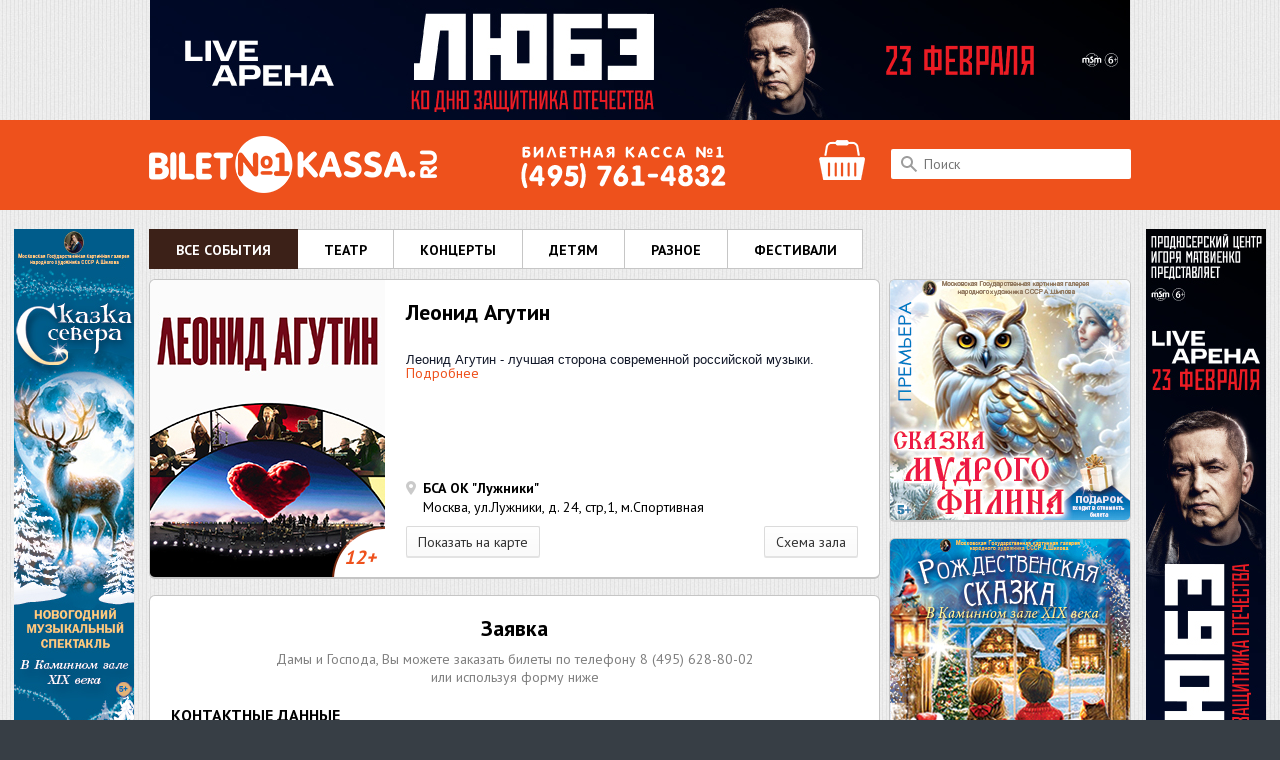

--- FILE ---
content_type: text/html; charset=UTF-8
request_url: https://biletkassa1.ru/event/17638
body_size: 10381
content:
<!DOCTYPE html><html>
<head>
<meta name="verify-v1" content="WU+uNQGbVGvvZ8miXw82GQN316V83psx463rg2YnhMc=">
<meta name="yandex-verification" content="1a7b2416df4c8947">
<title></title>
<meta name="Description" content="">
<meta name="Keywords" content="">
<meta name="Title" content="">
<meta name="yandex-verification" content="614863a0a6cb7619">
<meta name="robots" content="index, follow">
<meta name="viewport" content="width=device-width, initial-scale=1.0">
<meta http-equiv="Content-Type" content="text/html; charset=UTF-8">
<meta http-equiv="Content-Language" content="ru">
<link href="https://fonts.googleapis.com/css?family=PT+Sans+Caption:700&amp;subset=cyrillic" rel="stylesheet" type="text/css">
<link href="https://fonts.googleapis.com/css?family=PT+Sans:400,700&amp;subset=latin,cyrillic" rel="stylesheet" type="text/css">
<link rel="stylesheet" type="text/css" href="/assets/css/style.css?v=1.2.9">
<link rel="stylesheet" type="text/css" href="/assets/css/mobile.css">
<script>
                    var TKO = {}
                </script><!--[if lt IE 9]><script src="/assets/bower/html5shiv/dist/html5shiv.js"></script><![endif]--></head>
<body>
<div id="wrapper">
<header id="banner"><div id="ad-header" class="ad ad-header" data-next="//banners/@rate"><div class="banner"><a href="/byshow/6762" title=""><img src="/generated/banner/1695.jpg"></a></div></div></header><header id="header"><div>
<script>
  (function(i,s,o,g,r,a,m){i['GoogleAnalyticsObject']=r;i[r]=i[r]||function(){
  (i[r].q=i[r].q||[]).push(arguments)},i[r].l=1*new Date();a=s.createElement(o),
  m=s.getElementsByTagName(o)[0];a.async=1;a.src=g;m.parentNode.insertBefore(a,m)
  })(window,document,'script','https://www.google-analytics.com/analytics.js','ga');

  ga('create', 'UA-88633962-1', 'auto');
  ga('send', 'pageview');

</script><script type="text/javascript">
    (function (d, w, c) {
        (w[c] = w[c] || []).push(function() {
            try {
                w.yaCounter41039494 = new Ya.Metrika({
                    id:41039494,
                    clickmap:true,
                    trackLinks:true,
                    accurateTrackBounce:true,
                    webvisor:true,
                    trackHash:true
                });
            } catch(e) { }
        });

        var n = d.getElementsByTagName("script")[0],
            s = d.createElement("script"),
            f = function () { n.parentNode.insertBefore(s, n); };
        s.type = "text/javascript";
        s.async = true;
        s.src = "https://mc.yandex.ru/metrika/watch.js";

        if (w.opera == "[object Opera]") {
            d.addEventListener("DOMContentLoaded", f, false);
        } else { f(); }
    })(document, window, "yandex_metrika_callbacks");
</script><noscript><div><img src="https://mc.yandex.ru/watch/41039494" style="position:absolute; left:-9999px;" alt=""></div></noscript>
</div>
<div class="inner">
<a href="/" id="logo" class="logo" title="Главная страница сайта"><img src="/assets/img/logo.png" alt=""></a><a title="Корзина" class="cart-icon"><span><b></b></span></a><form id="search" class="search" action="" method="GET">
<input type="search" name="search" value="" placeholder="Поиск" autocomplete="off"><div id="searchResults" class="results"></div>
</form>
<div class="phone"><a class="bkglw" href="tel:+74957614832"><img class="nor" src="/assets/img/telnorm.png"><img class="glw" src="/assets/img/telglow.png"></a></div>
</div></header><div id="bg" class="clearfix winter">
<nav id="nav"><div class="inner">
<a href="/" title="Все события" class="active"><span>Все события</span></a><a href="/catalog/theater" title="Театр"><span>Театр</span></a><a href="/catalog/concert" title="Концерты"><span>Концерты</span></a><a href="/catalog/kids" title="Детям"><span>Детям</span></a><a href="/catalog/other" title="Разное"><span>Разное</span></a><a href="/festivals"><span>фестивали</span></a>
</div></nav><div id="content">
<section id="main"><article class="page page-event event event-info-full convex"><figure class="thumb"><a title="Леонид Агутин"><img src="/generated/showfront/1404.jpg"><i class="sticker age">12+
                        </i></a></figure><div class="info">
<a class="event-title" title="">Леонид Агутин</a><div class="short"><span style="color: rgb(19, 25, 42); font-family: Arial, &quot;sans-serif&quot;; font-size: 13.3333px; text-indent: 18.8667px; background-color: rgb(255, 255, 255);">Леонид Агутин - лучшая сторона современной российской музыки.</span>
                             
                            <a href="#description" class="more" title="">Подробнее</a>
</div>
<address class="where">
<span class="title">БСА ОК "Лужники"</span><span class="street">Москва, ул.Лужники, д. 24, стр,1, м.Спортивная</span>
</address>
<a href="http://maps.yandex.ru/search.xml?text=%D0%9C%D0%BE%D1%81%D0%BA%D0%B2%D0%B0,%20%D1%83%D0%BB.%D0%9B%D1%83%D0%B6%D0%BD%D0%B8%D0%BA%D0%B8,%20%D0%B4.%2024,%20%D1%81%D1%82%D1%80,1" class="button-gray action-map" target="_blank"><span>Показать на карте</span></a><a target="_blank" class="button-gray action-scheme" href="/generated/showscheme/3975.jpg"><span>Схема зала</span></a><div class="popup">
<a href="#" class="close" title="Закрыть">×</a><p class="heading">Электронный билет</p>
<p>Электронный билет (E-ticket) – это современный и удобный способ покупки билета на мероприятие.<br>Покупая электронный билет вам необходимо будет оплатить его банковской картой или электронными деньгами, а затем останется только распечать билет и наслаждаться мероприятием.</p>
<a href="/page/eticket">Узнать подробнее</a>
</div>
</div></article><article class="event-tickets-form page convex"><header class="header">Заявка</header><div class="align-center text-content no-events">Дамы и Господа, Вы можете заказать билеты по телефону
                            8 (495) 628-80-02<br>или используя форму ниже
                        </div>
<form action="/order/request" method="POST">
<input type="hidden" name="showid" value="3665"><input type="hidden" name="platformid" value="682"><div class="form-group step contacts">
<header class="header">Контактные данные</header><div class="form-control"><input type="text" name="name" placeholder="Имя" required="true"></div>
<div class="form-control"><input type="email" name="email" class="email" placeholder="E-mail" required="true"></div>
<div class="form-control"><input type="text" name="phone" placeholder="Телефон" required="true"></div>
</div>
<div class="form-group step datetickets">
<header class="header">Количество билетов</header><div class="control-group"><input type="text" name="quantity" value="1" required="true"></div>
</div>
<div class="form-group step comment">
<header class="header">Комментарий к заказу</header><div class="form-control"><input type="text" name="wishes" placeholder="Комментарий"></div>
</div>
<div class="form-group step"><button type="submit" class="button-blue action-pay"><span>Заказать</span></button></div>
</form></article><a name="description"></a><article class="event-description convex"><header class="header">Описание</header><div class="text"><!--[if gte mso 9]><xml> <w:WordDocument>  <w:View>Normal</w:View>  <w:Zoom>0</w:Zoom>  <w:TrackMoves/>  <w:TrackFormatting/>  <w:PunctuationKerning/>  <w:ValidateAgainstSchemas/>  <w:SaveIfXMLInvalid>false</w:SaveIfXMLInvalid>  <w:IgnoreMixedContent>false</w:IgnoreMixedContent>  <w:AlwaysShowPlaceholderText>false</w:AlwaysShowPlaceholderText>  <w:DoNotPromoteQF/>  <w:LidThemeOther>RU</w:LidThemeOther>  <w:LidThemeAsian>X-NONE</w:LidThemeAsian>  <w:LidThemeComplexScript>X-NONE</w:LidThemeComplexScript>  <w:Compatibility>   <w:BreakWrappedTables/>   <w:SnapToGridInCell/>   <w:WrapTextWithPunct/>   <w:UseAsianBreakRules/>   <w:DontGrowAutofit/>   <w:SplitPgBreakAndParaMark/>   <w:DontVertAlignCellWithSp/>   <w:DontBreakConstrainedForcedTables/>   <w:DontVertAlignInTxbx/>   <w:Word11KerningPairs/>   <w:CachedColBalance/>  </w:Compatibility>  <w:BrowserLevel>MicrosoftInternetExplorer4</w:BrowserLevel>  <m:mathPr>   <m:mathFont m:val="Cambria Math"/>   <m:brkBin m:val="before"/>   <m:brkBinSub m:val="&#45;-"/>   <m:smallFrac m:val="off"/>   <m:dispDef/>   <m:lMargin m:val="0"/>   <m:rMargin m:val="0"/>   <m:defJc m:val="centerGroup"/>   <m:wrapIndent m:val="1440"/>   <m:intLim m:val="subSup"/>   <m:naryLim m:val="undOvr"/>  </m:mathPr></w:WordDocument></xml><![endif]--><p class="MsoNormal" style="margin-left:-2.0cm;text-indent:14.15pt"></p><div style="text-align: left;"><p style="background-color: rgb(255, 255, 255); font-family: arial; font-size: 11px; line-height: 1.2; margin: 0px;"><span style="font-size: 1.03125rem; line-height: 19.8px;">После полностью распроданной&nbsp;большой спортивной арены Лужники Леонид&nbsp;Агутин&nbsp;объявляет новые концерты в Москве!</span></p><p style="background-color: rgb(255, 255, 255); color: rgb(34, 34, 34); font-family: arial; font-size: 11px; line-height: 1.2; margin: 0px;"><span style="line-height: 13.2px;">&nbsp;</span></p><p style="background-color: rgb(255, 255, 255); color: rgb(34, 34, 34); font-family: arial; font-size: 11px; line-height: 1.2; margin: 0px;"><span style="color: rgb(0, 0, 0); font-size: 1.03125rem; line-height: 19.8px;">Музыкант сыграет два больших концерта в Live Арена 12 и 13 декабря.</span></p><p style="background-color: rgb(255, 255, 255); color: rgb(34, 34, 34); font-family: arial; font-size: 11px; line-height: 1.2; margin: 0px;"><span style="line-height: 13.2px;">&nbsp;</span></p><p style="background-color: rgb(255, 255, 255); color: rgb(34, 34, 34); font-family: arial; font-size: 11px; line-height: 1.2; margin: 0px;"><span style="color: rgb(0, 0, 0); font-size: 1.03125rem; line-height: 19.8px;">Леонид Агутин — лучшая сторона современной российской музыки. Он не умещается в какие-либо сценические клише, именно поэтому так выделяется и стоит особняком среди самых известных российских музыкантов.&nbsp;</span></p><p style="background-color: rgb(255, 255, 255); color: rgb(34, 34, 34); font-family: arial; font-size: 11px; line-height: 1.2; margin: 0px;"><span style="line-height: 13.2px;">&nbsp;</span></p><p style="background-color: rgb(255, 255, 255); color: rgb(34, 34, 34); font-family: arial; font-size: 11px; line-height: 1.2; margin: 0px;"><span style="color: rgb(0, 0, 0); font-size: 1.03125rem; line-height: 19.8px;">Композитор, поэт, гитарист, певец, артист и продюсер. Работает в жанре поп-музыки, но при этом его творчество — это и фанк, и поп-рок, и кантри, и более сложные развернутые вещи. Агутин&nbsp;—&nbsp;&nbsp;10-кратный лауреат премии «Золотой граммофон». Альбом «La&nbsp;Vida</span><span style="color: rgb(0, 0, 0); font-size: 1.5em; line-height: 19.8px;">&nbsp;</span><span style="color: rgb(0, 0, 0); font-size: 1.03125rem; line-height: 19.8px;">Cosmopolita» попал в лонг-лист музыкальной премии «Грэмми» в пяти номинациях.</span></p><p style="background-color: rgb(255, 255, 255); color: rgb(34, 34, 34); font-family: arial; font-size: 11px; line-height: 1.2; margin: 0px;"><span style="line-height: 13.2px;">&nbsp;</span></p><p style="background-color: rgb(255, 255, 255); color: rgb(34, 34, 34); font-family: arial; font-size: 11px; line-height: 1.2; margin: 0px;"><span style="color: rgb(0, 0, 0); font-size: 1.03125rem; line-height: 19.8px;">Подобные успехи внушают уважение не только зрителям и поклонникам, но и западным коллегам. Леонид&nbsp;Агутин&nbsp;&nbsp;—&nbsp;&nbsp;признанный музыкант во многих уголках мира. Каждый его&nbsp;концерт&nbsp;&nbsp;—&nbsp;&nbsp;неизменный аншлаг. Каждая песня - хит.</span></p><div><span style="color: rgb(0, 0, 0); font-size: 1.03125rem; line-height: 19.8px;"><br></span></div></div><p></p><!--[if gte mso 9]><xml> <w:LatentStyles DefLockedState="false" DefUnhideWhenUsed="true"  DefSemiHidden="true" DefQFormat="false" DefPriority="99"  LatentStyleCount="267">  <w:LsdException Locked="false" Priority="0" SemiHidden="false"   UnhideWhenUsed="false" QFormat="true" Name="Normal"/>  <w:LsdException Locked="false" Priority="9" SemiHidden="false"   UnhideWhenUsed="false" QFormat="true" Name="heading 1"/>  <w:LsdException Locked="false" Priority="9" QFormat="true" Name="heading 2"/>  <w:LsdException Locked="false" Priority="9" QFormat="true" Name="heading 3"/>  <w:LsdException Locked="false" Priority="9" QFormat="true" Name="heading 4"/>  <w:LsdException Locked="false" Priority="9" QFormat="true" Name="heading 5"/>  <w:LsdException Locked="false" Priority="9" QFormat="true" Name="heading 6"/>  <w:LsdException Locked="false" Priority="9" QFormat="true" Name="heading 7"/>  <w:LsdException Locked="false" Priority="9" QFormat="true" Name="heading 8"/>  <w:LsdException Locked="false" Priority="9" QFormat="true" Name="heading 9"/>  <w:LsdException Locked="false" Priority="39" Name="toc 1"/>  <w:LsdException Locked="false" Priority="39" Name="toc 2"/>  <w:LsdException Locked="false" Priority="39" Name="toc 3"/>  <w:LsdException Locked="false" Priority="39" Name="toc 4"/>  <w:LsdException Locked="false" Priority="39" Name="toc 5"/>  <w:LsdException Locked="false" Priority="39" Name="toc 6"/>  <w:LsdException Locked="false" Priority="39" Name="toc 7"/>  <w:LsdException Locked="false" Priority="39" Name="toc 8"/>  <w:LsdException Locked="false" Priority="39" Name="toc 9"/>  <w:LsdException Locked="false" Priority="35" QFormat="true" Name="caption"/>  <w:LsdException Locked="false" Priority="10" SemiHidden="false"   UnhideWhenUsed="false" QFormat="true" Name="Title"/>  <w:LsdException Locked="false" Priority="1" Name="Default Paragraph Font"/>  <w:LsdException Locked="false" Priority="11" SemiHidden="false"   UnhideWhenUsed="false" QFormat="true" Name="Subtitle"/>  <w:LsdException Locked="false" Priority="22" SemiHidden="false"   UnhideWhenUsed="false" QFormat="true" Name="Strong"/>  <w:LsdException Locked="false" Priority="20" SemiHidden="false"   UnhideWhenUsed="false" QFormat="true" Name="Emphasis"/>  <w:LsdException Locked="false" Priority="59" SemiHidden="false"   UnhideWhenUsed="false" Name="Table Grid"/>  <w:LsdException Locked="false" UnhideWhenUsed="false" Name="Placeholder Text"/>  <w:LsdException Locked="false" Priority="1" SemiHidden="false"   UnhideWhenUsed="false" QFormat="true" Name="No Spacing"/>  <w:LsdException Locked="false" Priority="60" SemiHidden="false"   UnhideWhenUsed="false" Name="Light Shading"/>  <w:LsdException Locked="false" Priority="61" SemiHidden="false"   UnhideWhenUsed="false" Name="Light List"/>  <w:LsdException Locked="false" Priority="62" SemiHidden="false"   UnhideWhenUsed="false" Name="Light Grid"/>  <w:LsdException Locked="false" Priority="63" SemiHidden="false"   UnhideWhenUsed="false" Name="Medium Shading 1"/>  <w:LsdException Locked="false" Priority="64" SemiHidden="false"   UnhideWhenUsed="false" Name="Medium Shading 2"/>  <w:LsdException Locked="false" Priority="65" SemiHidden="false"   UnhideWhenUsed="false" Name="Medium List 1"/>  <w:LsdException Locked="false" Priority="66" SemiHidden="false"   UnhideWhenUsed="false" Name="Medium List 2"/>  <w:LsdException Locked="false" Priority="67" SemiHidden="false"   UnhideWhenUsed="false" Name="Medium Grid 1"/>  <w:LsdException Locked="false" Priority="68" SemiHidden="false"   UnhideWhenUsed="false" Name="Medium Grid 2"/>  <w:LsdException Locked="false" Priority="69" SemiHidden="false"   UnhideWhenUsed="false" Name="Medium Grid 3"/>  <w:LsdException Locked="false" Priority="70" SemiHidden="false"   UnhideWhenUsed="false" Name="Dark List"/>  <w:LsdException Locked="false" Priority="71" SemiHidden="false"   UnhideWhenUsed="false" Name="Colorful Shading"/>  <w:LsdException Locked="false" Priority="72" SemiHidden="false"   UnhideWhenUsed="false" Name="Colorful List"/>  <w:LsdException Locked="false" Priority="73" SemiHidden="false"   UnhideWhenUsed="false" Name="Colorful Grid"/>  <w:LsdException Locked="false" Priority="60" SemiHidden="false"   UnhideWhenUsed="false" Name="Light Shading Accent 1"/>  <w:LsdException Locked="false" Priority="61" SemiHidden="false"   UnhideWhenUsed="false" Name="Light List Accent 1"/>  <w:LsdException Locked="false" Priority="62" SemiHidden="false"   UnhideWhenUsed="false" Name="Light Grid Accent 1"/>  <w:LsdException Locked="false" Priority="63" SemiHidden="false"   UnhideWhenUsed="false" Name="Medium Shading 1 Accent 1"/>  <w:LsdException Locked="false" Priority="64" SemiHidden="false"   UnhideWhenUsed="false" Name="Medium Shading 2 Accent 1"/>  <w:LsdException Locked="false" Priority="65" SemiHidden="false"   UnhideWhenUsed="false" Name="Medium List 1 Accent 1"/>  <w:LsdException Locked="false" UnhideWhenUsed="false" Name="Revision"/>  <w:LsdException Locked="false" Priority="34" SemiHidden="false"   UnhideWhenUsed="false" QFormat="true" Name="List Paragraph"/>  <w:LsdException Locked="false" Priority="29" SemiHidden="false"   UnhideWhenUsed="false" QFormat="true" Name="Quote"/>  <w:LsdException Locked="false" Priority="30" SemiHidden="false"   UnhideWhenUsed="false" QFormat="true" Name="Intense Quote"/>  <w:LsdException Locked="false" Priority="66" SemiHidden="false"   UnhideWhenUsed="false" Name="Medium List 2 Accent 1"/>  <w:LsdException Locked="false" Priority="67" SemiHidden="false"   UnhideWhenUsed="false" Name="Medium Grid 1 Accent 1"/>  <w:LsdException Locked="false" Priority="68" SemiHidden="false"   UnhideWhenUsed="false" Name="Medium Grid 2 Accent 1"/>  <w:LsdException Locked="false" Priority="69" SemiHidden="false"   UnhideWhenUsed="false" Name="Medium Grid 3 Accent 1"/>  <w:LsdException Locked="false" Priority="70" SemiHidden="false"   UnhideWhenUsed="false" Name="Dark List Accent 1"/>  <w:LsdException Locked="false" Priority="71" SemiHidden="false"   UnhideWhenUsed="false" Name="Colorful Shading Accent 1"/>  <w:LsdException Locked="false" Priority="72" SemiHidden="false"   UnhideWhenUsed="false" Name="Colorful List Accent 1"/>  <w:LsdException Locked="false" Priority="73" SemiHidden="false"   UnhideWhenUsed="false" Name="Colorful Grid Accent 1"/>  <w:LsdException Locked="false" Priority="60" SemiHidden="false"   UnhideWhenUsed="false" Name="Light Shading Accent 2"/>  <w:LsdException Locked="false" Priority="61" SemiHidden="false"   UnhideWhenUsed="false" Name="Light List Accent 2"/>  <w:LsdException Locked="false" Priority="62" SemiHidden="false"   UnhideWhenUsed="false" Name="Light Grid Accent 2"/>  <w:LsdException Locked="false" Priority="63" SemiHidden="false"   UnhideWhenUsed="false" Name="Medium Shading 1 Accent 2"/>  <w:LsdException Locked="false" Priority="64" SemiHidden="false"   UnhideWhenUsed="false" Name="Medium Shading 2 Accent 2"/>  <w:LsdException Locked="false" Priority="65" SemiHidden="false"   UnhideWhenUsed="false" Name="Medium List 1 Accent 2"/>  <w:LsdException Locked="false" Priority="66" SemiHidden="false"   UnhideWhenUsed="false" Name="Medium List 2 Accent 2"/>  <w:LsdException Locked="false" Priority="67" SemiHidden="false"   UnhideWhenUsed="false" Name="Medium Grid 1 Accent 2"/>  <w:LsdException Locked="false" Priority="68" SemiHidden="false"   UnhideWhenUsed="false" Name="Medium Grid 2 Accent 2"/>  <w:LsdException Locked="false" Priority="69" SemiHidden="false"   UnhideWhenUsed="false" Name="Medium Grid 3 Accent 2"/>  <w:LsdException Locked="false" Priority="70" SemiHidden="false"   UnhideWhenUsed="false" Name="Dark List Accent 2"/>  <w:LsdException Locked="false" Priority="71" SemiHidden="false"   UnhideWhenUsed="false" Name="Colorful Shading Accent 2"/>  <w:LsdException Locked="false" Priority="72" SemiHidden="false"   UnhideWhenUsed="false" Name="Colorful List Accent 2"/>  <w:LsdException Locked="false" Priority="73" SemiHidden="false"   UnhideWhenUsed="false" Name="Colorful Grid Accent 2"/>  <w:LsdException Locked="false" Priority="60" SemiHidden="false"   UnhideWhenUsed="false" Name="Light Shading Accent 3"/>  <w:LsdException Locked="false" Priority="61" SemiHidden="false"   UnhideWhenUsed="false" Name="Light List Accent 3"/>  <w:LsdException Locked="false" Priority="62" SemiHidden="false"   UnhideWhenUsed="false" Name="Light Grid Accent 3"/>  <w:LsdException Locked="false" Priority="63" SemiHidden="false"   UnhideWhenUsed="false" Name="Medium Shading 1 Accent 3"/>  <w:LsdException Locked="false" Priority="64" SemiHidden="false"   UnhideWhenUsed="false" Name="Medium Shading 2 Accent 3"/>  <w:LsdException Locked="false" Priority="65" SemiHidden="false"   UnhideWhenUsed="false" Name="Medium List 1 Accent 3"/>  <w:LsdException Locked="false" Priority="66" SemiHidden="false"   UnhideWhenUsed="false" Name="Medium List 2 Accent 3"/>  <w:LsdException Locked="false" Priority="67" SemiHidden="false"   UnhideWhenUsed="false" Name="Medium Grid 1 Accent 3"/>  <w:LsdException Locked="false" Priority="68" SemiHidden="false"   UnhideWhenUsed="false" Name="Medium Grid 2 Accent 3"/>  <w:LsdException Locked="false" Priority="69" SemiHidden="false"   UnhideWhenUsed="false" Name="Medium Grid 3 Accent 3"/>  <w:LsdException Locked="false" Priority="70" SemiHidden="false"   UnhideWhenUsed="false" Name="Dark List Accent 3"/>  <w:LsdException Locked="false" Priority="71" SemiHidden="false"   UnhideWhenUsed="false" Name="Colorful Shading Accent 3"/>  <w:LsdException Locked="false" Priority="72" SemiHidden="false"   UnhideWhenUsed="false" Name="Colorful List Accent 3"/>  <w:LsdException Locked="false" Priority="73" SemiHidden="false"   UnhideWhenUsed="false" Name="Colorful Grid Accent 3"/>  <w:LsdException Locked="false" Priority="60" SemiHidden="false"   UnhideWhenUsed="false" Name="Light Shading Accent 4"/>  <w:LsdException Locked="false" Priority="61" SemiHidden="false"   UnhideWhenUsed="false" Name="Light List Accent 4"/>  <w:LsdException Locked="false" Priority="62" SemiHidden="false"   UnhideWhenUsed="false" Name="Light Grid Accent 4"/>  <w:LsdException Locked="false" Priority="63" SemiHidden="false"   UnhideWhenUsed="false" Name="Medium Shading 1 Accent 4"/>  <w:LsdException Locked="false" Priority="64" SemiHidden="false"   UnhideWhenUsed="false" Name="Medium Shading 2 Accent 4"/>  <w:LsdException Locked="false" Priority="65" SemiHidden="false"   UnhideWhenUsed="false" Name="Medium List 1 Accent 4"/>  <w:LsdException Locked="false" Priority="66" SemiHidden="false"   UnhideWhenUsed="false" Name="Medium List 2 Accent 4"/>  <w:LsdException Locked="false" Priority="67" SemiHidden="false"   UnhideWhenUsed="false" Name="Medium Grid 1 Accent 4"/>  <w:LsdException Locked="false" Priority="68" SemiHidden="false"   UnhideWhenUsed="false" Name="Medium Grid 2 Accent 4"/>  <w:LsdException Locked="false" Priority="69" SemiHidden="false"   UnhideWhenUsed="false" Name="Medium Grid 3 Accent 4"/>  <w:LsdException Locked="false" Priority="70" SemiHidden="false"   UnhideWhenUsed="false" Name="Dark List Accent 4"/>  <w:LsdException Locked="false" Priority="71" SemiHidden="false"   UnhideWhenUsed="false" Name="Colorful Shading Accent 4"/>  <w:LsdException Locked="false" Priority="72" SemiHidden="false"   UnhideWhenUsed="false" Name="Colorful List Accent 4"/>  <w:LsdException Locked="false" Priority="73" SemiHidden="false"   UnhideWhenUsed="false" Name="Colorful Grid Accent 4"/>  <w:LsdException Locked="false" Priority="60" SemiHidden="false"   UnhideWhenUsed="false" Name="Light Shading Accent 5"/>  <w:LsdException Locked="false" Priority="61" SemiHidden="false"   UnhideWhenUsed="false" Name="Light List Accent 5"/>  <w:LsdException Locked="false" Priority="62" SemiHidden="false"   UnhideWhenUsed="false" Name="Light Grid Accent 5"/>  <w:LsdException Locked="false" Priority="63" SemiHidden="false"   UnhideWhenUsed="false" Name="Medium Shading 1 Accent 5"/>  <w:LsdException Locked="false" Priority="64" SemiHidden="false"   UnhideWhenUsed="false" Name="Medium Shading 2 Accent 5"/>  <w:LsdException Locked="false" Priority="65" SemiHidden="false"   UnhideWhenUsed="false" Name="Medium List 1 Accent 5"/>  <w:LsdException Locked="false" Priority="66" SemiHidden="false"   UnhideWhenUsed="false" Name="Medium List 2 Accent 5"/>  <w:LsdException Locked="false" Priority="67" SemiHidden="false"   UnhideWhenUsed="false" Name="Medium Grid 1 Accent 5"/>  <w:LsdException Locked="false" Priority="68" SemiHidden="false"   UnhideWhenUsed="false" Name="Medium Grid 2 Accent 5"/>  <w:LsdException Locked="false" Priority="69" SemiHidden="false"   UnhideWhenUsed="false" Name="Medium Grid 3 Accent 5"/>  <w:LsdException Locked="false" Priority="70" SemiHidden="false"   UnhideWhenUsed="false" Name="Dark List Accent 5"/>  <w:LsdException Locked="false" Priority="71" SemiHidden="false"   UnhideWhenUsed="false" Name="Colorful Shading Accent 5"/>  <w:LsdException Locked="false" Priority="72" SemiHidden="false"   UnhideWhenUsed="false" Name="Colorful List Accent 5"/>  <w:LsdException Locked="false" Priority="73" SemiHidden="false"   UnhideWhenUsed="false" Name="Colorful Grid Accent 5"/>  <w:LsdException Locked="false" Priority="60" SemiHidden="false"   UnhideWhenUsed="false" Name="Light Shading Accent 6"/>  <w:LsdException Locked="false" Priority="61" SemiHidden="false"   UnhideWhenUsed="false" Name="Light List Accent 6"/>  <w:LsdException Locked="false" Priority="62" SemiHidden="false"   UnhideWhenUsed="false" Name="Light Grid Accent 6"/>  <w:LsdException Locked="false" Priority="63" SemiHidden="false"   UnhideWhenUsed="false" Name="Medium Shading 1 Accent 6"/>  <w:LsdException Locked="false" Priority="64" SemiHidden="false"   UnhideWhenUsed="false" Name="Medium Shading 2 Accent 6"/>  <w:LsdException Locked="false" Priority="65" SemiHidden="false"   UnhideWhenUsed="false" Name="Medium List 1 Accent 6"/>  <w:LsdException Locked="false" Priority="66" SemiHidden="false"   UnhideWhenUsed="false" Name="Medium List 2 Accent 6"/>  <w:LsdException Locked="false" Priority="67" SemiHidden="false"   UnhideWhenUsed="false" Name="Medium Grid 1 Accent 6"/>  <w:LsdException Locked="false" Priority="68" SemiHidden="false"   UnhideWhenUsed="false" Name="Medium Grid 2 Accent 6"/>  <w:LsdException Locked="false" Priority="69" SemiHidden="false"   UnhideWhenUsed="false" Name="Medium Grid 3 Accent 6"/>  <w:LsdException Locked="false" Priority="70" SemiHidden="false"   UnhideWhenUsed="false" Name="Dark List Accent 6"/>  <w:LsdException Locked="false" Priority="71" SemiHidden="false"   UnhideWhenUsed="false" Name="Colorful Shading Accent 6"/>  <w:LsdException Locked="false" Priority="72" SemiHidden="false"   UnhideWhenUsed="false" Name="Colorful List Accent 6"/>  <w:LsdException Locked="false" Priority="73" SemiHidden="false"   UnhideWhenUsed="false" Name="Colorful Grid Accent 6"/>  <w:LsdException Locked="false" Priority="19" SemiHidden="false"   UnhideWhenUsed="false" QFormat="true" Name="Subtle Emphasis"/>  <w:LsdException Locked="false" Priority="21" SemiHidden="false"   UnhideWhenUsed="false" QFormat="true" Name="Intense Emphasis"/>  <w:LsdException Locked="false" Priority="31" SemiHidden="false"   UnhideWhenUsed="false" QFormat="true" Name="Subtle Reference"/>  <w:LsdException Locked="false" Priority="32" SemiHidden="false"   UnhideWhenUsed="false" QFormat="true" Name="Intense Reference"/>  <w:LsdException Locked="false" Priority="33" SemiHidden="false"   UnhideWhenUsed="false" QFormat="true" Name="Book Title"/>  <w:LsdException Locked="false" Priority="37" Name="Bibliography"/>  <w:LsdException Locked="false" Priority="39" QFormat="true" Name="TOC Heading"/> </w:LatentStyles></xml><![endif]--><!--[if gte mso 10]><style> /* Style Definitions */ table.MsoNormalTable	{mso-style-name:"Обычная таблица";	mso-tstyle-rowband-size:0;	mso-tstyle-colband-size:0;	mso-style-noshow:yes;	mso-style-priority:99;	mso-style-qformat:yes;	mso-style-parent:"";	mso-padding-alt:0cm 5.4pt 0cm 5.4pt;	mso-para-margin-top:0cm;	mso-para-margin-right:0cm;	mso-para-margin-bottom:10.0pt;	mso-para-margin-left:0cm;	line-height:115%;	mso-pagination:widow-orphan;	font-size:11.0pt;	font-family:"Calibri","sans-serif";	mso-ascii-font-family:Calibri;	mso-ascii-theme-font:minor-latin;	mso-fareast-font-family:"Times New Roman";	mso-fareast-theme-font:minor-fareast;	mso-hansi-font-family:Calibri;	mso-hansi-theme-font:minor-latin;}</style><![endif]--><!--[if gte mso 9]><xml> <w:LatentStyles DefLockedState="false" DefUnhideWhenUsed="true"  DefSemiHidden="true" DefQFormat="false" DefPriority="99"  LatentStyleCount="267">  <w:LsdException Locked="false" Priority="0" SemiHidden="false"   UnhideWhenUsed="false" QFormat="true" Name="Normal"/>  <w:LsdException Locked="false" Priority="9" SemiHidden="false"   UnhideWhenUsed="false" QFormat="true" Name="heading 1"/>  <w:LsdException Locked="false" Priority="9" QFormat="true" Name="heading 2"/>  <w:LsdException Locked="false" Priority="9" QFormat="true" Name="heading 3"/>  <w:LsdException Locked="false" Priority="9" QFormat="true" Name="heading 4"/>  <w:LsdException Locked="false" Priority="9" QFormat="true" Name="heading 5"/>  <w:LsdException Locked="false" Priority="9" QFormat="true" Name="heading 6"/>  <w:LsdException Locked="false" Priority="9" QFormat="true" Name="heading 7"/>  <w:LsdException Locked="false" Priority="9" QFormat="true" Name="heading 8"/>  <w:LsdException Locked="false" Priority="9" QFormat="true" Name="heading 9"/>  <w:LsdException Locked="false" Priority="39" Name="toc 1"/>  <w:LsdException Locked="false" Priority="39" Name="toc 2"/>  <w:LsdException Locked="false" Priority="39" Name="toc 3"/>  <w:LsdException Locked="false" Priority="39" Name="toc 4"/>  <w:LsdException Locked="false" Priority="39" Name="toc 5"/>  <w:LsdException Locked="false" Priority="39" Name="toc 6"/>  <w:LsdException Locked="false" Priority="39" Name="toc 7"/>  <w:LsdException Locked="false" Priority="39" Name="toc 8"/>  <w:LsdException Locked="false" Priority="39" Name="toc 9"/>  <w:LsdException Locked="false" Priority="35" QFormat="true" Name="caption"/>  <w:LsdException Locked="false" Priority="10" SemiHidden="false"   UnhideWhenUsed="false" QFormat="true" Name="Title"/>  <w:LsdException Locked="false" Priority="1" Name="Default Paragraph Font"/>  <w:LsdException Locked="false" Priority="11" SemiHidden="false"   UnhideWhenUsed="false" QFormat="true" Name="Subtitle"/>  <w:LsdException Locked="false" Priority="22" SemiHidden="false"   UnhideWhenUsed="false" QFormat="true" Name="Strong"/>  <w:LsdException Locked="false" Priority="20" SemiHidden="false"   UnhideWhenUsed="false" QFormat="true" Name="Emphasis"/>  <w:LsdException Locked="false" Priority="59" SemiHidden="false"   UnhideWhenUsed="false" Name="Table Grid"/>  <w:LsdException Locked="false" UnhideWhenUsed="false" Name="Placeholder Text"/>  <w:LsdException Locked="false" Priority="1" SemiHidden="false"   UnhideWhenUsed="false" QFormat="true" Name="No Spacing"/>  <w:LsdException Locked="false" Priority="60" SemiHidden="false"   UnhideWhenUsed="false" Name="Light Shading"/>  <w:LsdException Locked="false" Priority="61" SemiHidden="false"   UnhideWhenUsed="false" Name="Light List"/>  <w:LsdException Locked="false" Priority="62" SemiHidden="false"   UnhideWhenUsed="false" Name="Light Grid"/>  <w:LsdException Locked="false" Priority="63" SemiHidden="false"   UnhideWhenUsed="false" Name="Medium Shading 1"/>  <w:LsdException Locked="false" Priority="64" SemiHidden="false"   UnhideWhenUsed="false" Name="Medium Shading 2"/>  <w:LsdException Locked="false" Priority="65" SemiHidden="false"   UnhideWhenUsed="false" Name="Medium List 1"/>  <w:LsdException Locked="false" Priority="66" SemiHidden="false"   UnhideWhenUsed="false" Name="Medium List 2"/>  <w:LsdException Locked="false" Priority="67" SemiHidden="false"   UnhideWhenUsed="false" Name="Medium Grid 1"/>  <w:LsdException Locked="false" Priority="68" SemiHidden="false"   UnhideWhenUsed="false" Name="Medium Grid 2"/>  <w:LsdException Locked="false" Priority="69" SemiHidden="false"   UnhideWhenUsed="false" Name="Medium Grid 3"/>  <w:LsdException Locked="false" Priority="70" SemiHidden="false"   UnhideWhenUsed="false" Name="Dark List"/>  <w:LsdException Locked="false" Priority="71" SemiHidden="false"   UnhideWhenUsed="false" Name="Colorful Shading"/>  <w:LsdException Locked="false" Priority="72" SemiHidden="false"   UnhideWhenUsed="false" Name="Colorful List"/>  <w:LsdException Locked="false" Priority="73" SemiHidden="false"   UnhideWhenUsed="false" Name="Colorful Grid"/>  <w:LsdException Locked="false" Priority="60" SemiHidden="false"   UnhideWhenUsed="false" Name="Light Shading Accent 1"/>  <w:LsdException Locked="false" Priority="61" SemiHidden="false"   UnhideWhenUsed="false" Name="Light List Accent 1"/>  <w:LsdException Locked="false" Priority="62" SemiHidden="false"   UnhideWhenUsed="false" Name="Light Grid Accent 1"/>  <w:LsdException Locked="false" Priority="63" SemiHidden="false"   UnhideWhenUsed="false" Name="Medium Shading 1 Accent 1"/>  <w:LsdException Locked="false" Priority="64" SemiHidden="false"   UnhideWhenUsed="false" Name="Medium Shading 2 Accent 1"/>  <w:LsdException Locked="false" Priority="65" SemiHidden="false"   UnhideWhenUsed="false" Name="Medium List 1 Accent 1"/>  <w:LsdException Locked="false" UnhideWhenUsed="false" Name="Revision"/>  <w:LsdException Locked="false" Priority="34" SemiHidden="false"   UnhideWhenUsed="false" QFormat="true" Name="List Paragraph"/>  <w:LsdException Locked="false" Priority="29" SemiHidden="false"   UnhideWhenUsed="false" QFormat="true" Name="Quote"/>  <w:LsdException Locked="false" Priority="30" SemiHidden="false"   UnhideWhenUsed="false" QFormat="true" Name="Intense Quote"/>  <w:LsdException Locked="false" Priority="66" SemiHidden="false"   UnhideWhenUsed="false" Name="Medium List 2 Accent 1"/>  <w:LsdException Locked="false" Priority="67" SemiHidden="false"   UnhideWhenUsed="false" Name="Medium Grid 1 Accent 1"/>  <w:LsdException Locked="false" Priority="68" SemiHidden="false"   UnhideWhenUsed="false" Name="Medium Grid 2 Accent 1"/>  <w:LsdException Locked="false" Priority="69" SemiHidden="false"   UnhideWhenUsed="false" Name="Medium Grid 3 Accent 1"/>  <w:LsdException Locked="false" Priority="70" SemiHidden="false"   UnhideWhenUsed="false" Name="Dark List Accent 1"/>  <w:LsdException Locked="false" Priority="71" SemiHidden="false"   UnhideWhenUsed="false" Name="Colorful Shading Accent 1"/>  <w:LsdException Locked="false" Priority="72" SemiHidden="false"   UnhideWhenUsed="false" Name="Colorful List Accent 1"/>  <w:LsdException Locked="false" Priority="73" SemiHidden="false"   UnhideWhenUsed="false" Name="Colorful Grid Accent 1"/>  <w:LsdException Locked="false" Priority="60" SemiHidden="false"   UnhideWhenUsed="false" Name="Light Shading Accent 2"/>  <w:LsdException Locked="false" Priority="61" SemiHidden="false"   UnhideWhenUsed="false" Name="Light List Accent 2"/>  <w:LsdException Locked="false" Priority="62" SemiHidden="false"   UnhideWhenUsed="false" Name="Light Grid Accent 2"/>  <w:LsdException Locked="false" Priority="63" SemiHidden="false"   UnhideWhenUsed="false" Name="Medium Shading 1 Accent 2"/>  <w:LsdException Locked="false" Priority="64" SemiHidden="false"   UnhideWhenUsed="false" Name="Medium Shading 2 Accent 2"/>  <w:LsdException Locked="false" Priority="65" SemiHidden="false"   UnhideWhenUsed="false" Name="Medium List 1 Accent 2"/>  <w:LsdException Locked="false" Priority="66" SemiHidden="false"   UnhideWhenUsed="false" Name="Medium List 2 Accent 2"/>  <w:LsdException Locked="false" Priority="67" SemiHidden="false"   UnhideWhenUsed="false" Name="Medium Grid 1 Accent 2"/>  <w:LsdException Locked="false" Priority="68" SemiHidden="false"   UnhideWhenUsed="false" Name="Medium Grid 2 Accent 2"/>  <w:LsdException Locked="false" Priority="69" SemiHidden="false"   UnhideWhenUsed="false" Name="Medium Grid 3 Accent 2"/>  <w:LsdException Locked="false" Priority="70" SemiHidden="false"   UnhideWhenUsed="false" Name="Dark List Accent 2"/>  <w:LsdException Locked="false" Priority="71" SemiHidden="false"   UnhideWhenUsed="false" Name="Colorful Shading Accent 2"/>  <w:LsdException Locked="false" Priority="72" SemiHidden="false"   UnhideWhenUsed="false" Name="Colorful List Accent 2"/>  <w:LsdException Locked="false" Priority="73" SemiHidden="false"   UnhideWhenUsed="false" Name="Colorful Grid Accent 2"/>  <w:LsdException Locked="false" Priority="60" SemiHidden="false"   UnhideWhenUsed="false" Name="Light Shading Accent 3"/>  <w:LsdException Locked="false" Priority="61" SemiHidden="false"   UnhideWhenUsed="false" Name="Light List Accent 3"/>  <w:LsdException Locked="false" Priority="62" SemiHidden="false"   UnhideWhenUsed="false" Name="Light Grid Accent 3"/>  <w:LsdException Locked="false" Priority="63" SemiHidden="false"   UnhideWhenUsed="false" Name="Medium Shading 1 Accent 3"/>  <w:LsdException Locked="false" Priority="64" SemiHidden="false"   UnhideWhenUsed="false" Name="Medium Shading 2 Accent 3"/>  <w:LsdException Locked="false" Priority="65" SemiHidden="false"   UnhideWhenUsed="false" Name="Medium List 1 Accent 3"/>  <w:LsdException Locked="false" Priority="66" SemiHidden="false"   UnhideWhenUsed="false" Name="Medium List 2 Accent 3"/>  <w:LsdException Locked="false" Priority="67" SemiHidden="false"   UnhideWhenUsed="false" Name="Medium Grid 1 Accent 3"/>  <w:LsdException Locked="false" Priority="68" SemiHidden="false"   UnhideWhenUsed="false" Name="Medium Grid 2 Accent 3"/>  <w:LsdException Locked="false" Priority="69" SemiHidden="false"   UnhideWhenUsed="false" Name="Medium Grid 3 Accent 3"/>  <w:LsdException Locked="false" Priority="70" SemiHidden="false"   UnhideWhenUsed="false" Name="Dark List Accent 3"/>  <w:LsdException Locked="false" Priority="71" SemiHidden="false"   UnhideWhenUsed="false" Name="Colorful Shading Accent 3"/>  <w:LsdException Locked="false" Priority="72" SemiHidden="false"   UnhideWhenUsed="false" Name="Colorful List Accent 3"/>  <w:LsdException Locked="false" Priority="73" SemiHidden="false"   UnhideWhenUsed="false" Name="Colorful Grid Accent 3"/>  <w:LsdException Locked="false" Priority="60" SemiHidden="false"   UnhideWhenUsed="false" Name="Light Shading Accent 4"/>  <w:LsdException Locked="false" Priority="61" SemiHidden="false"   UnhideWhenUsed="false" Name="Light List Accent 4"/>  <w:LsdException Locked="false" Priority="62" SemiHidden="false"   UnhideWhenUsed="false" Name="Light Grid Accent 4"/>  <w:LsdException Locked="false" Priority="63" SemiHidden="false"   UnhideWhenUsed="false" Name="Medium Shading 1 Accent 4"/>  <w:LsdException Locked="false" Priority="64" SemiHidden="false"   UnhideWhenUsed="false" Name="Medium Shading 2 Accent 4"/>  <w:LsdException Locked="false" Priority="65" SemiHidden="false"   UnhideWhenUsed="false" Name="Medium List 1 Accent 4"/>  <w:LsdException Locked="false" Priority="66" SemiHidden="false"   UnhideWhenUsed="false" Name="Medium List 2 Accent 4"/>  <w:LsdException Locked="false" Priority="67" SemiHidden="false"   UnhideWhenUsed="false" Name="Medium Grid 1 Accent 4"/>  <w:LsdException Locked="false" Priority="68" SemiHidden="false"   UnhideWhenUsed="false" Name="Medium Grid 2 Accent 4"/>  <w:LsdException Locked="false" Priority="69" SemiHidden="false"   UnhideWhenUsed="false" Name="Medium Grid 3 Accent 4"/>  <w:LsdException Locked="false" Priority="70" SemiHidden="false"   UnhideWhenUsed="false" Name="Dark List Accent 4"/>  <w:LsdException Locked="false" Priority="71" SemiHidden="false"   UnhideWhenUsed="false" Name="Colorful Shading Accent 4"/>  <w:LsdException Locked="false" Priority="72" SemiHidden="false"   UnhideWhenUsed="false" Name="Colorful List Accent 4"/>  <w:LsdException Locked="false" Priority="73" SemiHidden="false"   UnhideWhenUsed="false" Name="Colorful Grid Accent 4"/>  <w:LsdException Locked="false" Priority="60" SemiHidden="false"   UnhideWhenUsed="false" Name="Light Shading Accent 5"/>  <w:LsdException Locked="false" Priority="61" SemiHidden="false"   UnhideWhenUsed="false" Name="Light List Accent 5"/>  <w:LsdException Locked="false" Priority="62" SemiHidden="false"   UnhideWhenUsed="false" Name="Light Grid Accent 5"/>  <w:LsdException Locked="false" Priority="63" SemiHidden="false"   UnhideWhenUsed="false" Name="Medium Shading 1 Accent 5"/>  <w:LsdException Locked="false" Priority="64" SemiHidden="false"   UnhideWhenUsed="false" Name="Medium Shading 2 Accent 5"/>  <w:LsdException Locked="false" Priority="65" SemiHidden="false"   UnhideWhenUsed="false" Name="Medium List 1 Accent 5"/>  <w:LsdException Locked="false" Priority="66" SemiHidden="false"   UnhideWhenUsed="false" Name="Medium List 2 Accent 5"/>  <w:LsdException Locked="false" Priority="67" SemiHidden="false"   UnhideWhenUsed="false" Name="Medium Grid 1 Accent 5"/>  <w:LsdException Locked="false" Priority="68" SemiHidden="false"   UnhideWhenUsed="false" Name="Medium Grid 2 Accent 5"/>  <w:LsdException Locked="false" Priority="69" SemiHidden="false"   UnhideWhenUsed="false" Name="Medium Grid 3 Accent 5"/>  <w:LsdException Locked="false" Priority="70" SemiHidden="false"   UnhideWhenUsed="false" Name="Dark List Accent 5"/>  <w:LsdException Locked="false" Priority="71" SemiHidden="false"   UnhideWhenUsed="false" Name="Colorful Shading Accent 5"/>  <w:LsdException Locked="false" Priority="72" SemiHidden="false"   UnhideWhenUsed="false" Name="Colorful List Accent 5"/>  <w:LsdException Locked="false" Priority="73" SemiHidden="false"   UnhideWhenUsed="false" Name="Colorful Grid Accent 5"/>  <w:LsdException Locked="false" Priority="60" SemiHidden="false"   UnhideWhenUsed="false" Name="Light Shading Accent 6"/>  <w:LsdException Locked="false" Priority="61" SemiHidden="false"   UnhideWhenUsed="false" Name="Light List Accent 6"/>  <w:LsdException Locked="false" Priority="62" SemiHidden="false"   UnhideWhenUsed="false" Name="Light Grid Accent 6"/>  <w:LsdException Locked="false" Priority="63" SemiHidden="false"   UnhideWhenUsed="false" Name="Medium Shading 1 Accent 6"/>  <w:LsdException Locked="false" Priority="64" SemiHidden="false"   UnhideWhenUsed="false" Name="Medium Shading 2 Accent 6"/>  <w:LsdException Locked="false" Priority="65" SemiHidden="false"   UnhideWhenUsed="false" Name="Medium List 1 Accent 6"/>  <w:LsdException Locked="false" Priority="66" SemiHidden="false"   UnhideWhenUsed="false" Name="Medium List 2 Accent 6"/>  <w:LsdException Locked="false" Priority="67" SemiHidden="false"   UnhideWhenUsed="false" Name="Medium Grid 1 Accent 6"/>  <w:LsdException Locked="false" Priority="68" SemiHidden="false"   UnhideWhenUsed="false" Name="Medium Grid 2 Accent 6"/>  <w:LsdException Locked="false" Priority="69" SemiHidden="false"   UnhideWhenUsed="false" Name="Medium Grid 3 Accent 6"/>  <w:LsdException Locked="false" Priority="70" SemiHidden="false"   UnhideWhenUsed="false" Name="Dark List Accent 6"/>  <w:LsdException Locked="false" Priority="71" SemiHidden="false"   UnhideWhenUsed="false" Name="Colorful Shading Accent 6"/>  <w:LsdException Locked="false" Priority="72" SemiHidden="false"   UnhideWhenUsed="false" Name="Colorful List Accent 6"/>  <w:LsdException Locked="false" Priority="73" SemiHidden="false"   UnhideWhenUsed="false" Name="Colorful Grid Accent 6"/>  <w:LsdException Locked="false" Priority="19" SemiHidden="false"   UnhideWhenUsed="false" QFormat="true" Name="Subtle Emphasis"/>  <w:LsdException Locked="false" Priority="21" SemiHidden="false"   UnhideWhenUsed="false" QFormat="true" Name="Intense Emphasis"/>  <w:LsdException Locked="false" Priority="31" SemiHidden="false"   UnhideWhenUsed="false" QFormat="true" Name="Subtle Reference"/>  <w:LsdException Locked="false" Priority="32" SemiHidden="false"   UnhideWhenUsed="false" QFormat="true" Name="Intense Reference"/>  <w:LsdException Locked="false" Priority="33" SemiHidden="false"   UnhideWhenUsed="false" QFormat="true" Name="Book Title"/>  <w:LsdException Locked="false" Priority="37" Name="Bibliography"/>  <w:LsdException Locked="false" Priority="39" QFormat="true" Name="TOC Heading"/> </w:LatentStyles></xml><![endif]--><!--[if gte mso 10]><style> /* Style Definitions */ table.MsoNormalTable	{mso-style-name:"Обычная таблица";	mso-tstyle-rowband-size:0;	mso-tstyle-colband-size:0;	mso-style-noshow:yes;	mso-style-priority:99;	mso-style-qformat:yes;	mso-style-parent:"";	mso-padding-alt:0cm 5.4pt 0cm 5.4pt;	mso-para-margin-top:0cm;	mso-para-margin-right:0cm;	mso-para-margin-bottom:10.0pt;	mso-para-margin-left:0cm;	line-height:115%;	mso-pagination:widow-orphan;	font-size:11.0pt;	font-family:"Calibri","sans-serif";	mso-ascii-font-family:Calibri;	mso-ascii-theme-font:minor-latin;	mso-fareast-font-family:"Times New Roman";	mso-fareast-theme-font:minor-fareast;	mso-hansi-font-family:Calibri;	mso-hansi-theme-font:minor-latin;}</style><![endif]--></div>
<div class="gallery"><figure class="thumbnail"><iframe width="360" height="230" src="https://www.youtube.com/embed/PhhznBMULLQ" frameborder="0" allowfullscreen="true"></iframe></figure></div></article></section><aside id="aux"><div id="ad-aux-1" class="block convex ad ad-aux"><div class="banner"><a href="/byshow/6744"><img src="/generated/banner/1702.jpg"></a></div></div>
<div id="ad-aux-1" class="block convex ad ad-aux"><div class="banner"><a href="/byshow/6764"><img src="/generated/banner/1705.jpg"></a></div></div>
<div id="ad-aux-1" class="block convex ad ad-aux"><div class="banner"><a href="/byshow/6762"><img src="/generated/banner/1697.jpg"></a></div></div>
<div id="ad-aux-1" class="block convex ad ad-aux"><div class="banner"><a href="/byshow/6761"><img src="/generated/banner/1694.jpg"></a></div></div>
<div id="ad-aux-1" class="block convex ad ad-aux"><div class="banner"><a href="/byshow/6552"><img src="/generated/banner/1701.jpg"></a></div></div></aside><script id="ticketsSelectTemplate" type="text/x-handlebars-template">
        
  <article class="event-tickets-select convex">
    {{#if date}}
      <header class="header">
        {{date}}
        <a href="#" class="action-event-dates" title="">Выбрать другую дату</a>
      </header>
    {{/if}}

    <div class="selector">
      <div class="tabs">
        <ul>
          {{#each sectors}}
            <li class="event-sector-selector" data-id="{{id}}" data-sector="sector-{{@index}}" title="{{#if avail}}{{pluralize avail "Доступен" "Доступно" "Доступно"}} {{avail}} {{pluralize avail "билет" "билета" "билетов"}}{{else}}{{#if ../../date}}Нет доступных билетов{{/if}}{{/if}}">
              <div>
                <span>{{name}}</span>

                <ul class="event-sector-types">{{#each types}}
                  <li>
                    <input type="checkbox" class="sector-toggle-type" id="st{{../id}}_{{@index}}" value="{{@key}}">
                    <label for="st{{../id}}_{{@index}}">{{@key}}</label>
                  </li>
                {{/each}}</ul>
              </div>
            </li>
          {{/each}}
        </ul>
      </div>

      <div class="tickets" data-date="{{date}}" data-title="{{title}}">
        {{#if scheme}}
          <div class="scheme">
            <header class="header">Схема зала</header>
            <object data="{{scheme}}?v={{random}}" type="image/svg+xml" id="scheme"></object>

            <div id="emptySectorPopupHTML">
              Нет билетов<br>в этом секторе
            </div>
          </div>
        {{/if}}

        {{#each sectors}}
          <div id="sector-{{@index}}" class="sector" data-id="{{id}}" data-total-rows="{{totalRows}}">
            <ul class="event-sector-prices">{{#each prices}}
              <li>
                <input type="checkbox" class="sector-toggle-price" id="sp{{../id}}_{{@index}}" value="{{@key}}">
                <label for="sp{{../id}}_{{@index}}">{{@key}} руб.</label>
              </li>
            {{/each}}</ul>

            {{#each rows}}
              <div id="row-{{id}}" class="row" data-order="{{order}}" data-capacity="{{capacity}}">
                <header class="header">Ряд {{name}}</header>
                <ul>
                  {{#each tickets}}
                    <li class="ticket" data-ticket-price="{{price}}" data-ticket-type="{{type}}" data-toggleable-type="true">
                      <label>
                        <input id="ticket-{{id}}" class="event-{{@root.id}} schedule-{{@root.schedule}}" type="checkbox" name="ticket" value="{{id}}" {{#ifIn id @root.checked}}checked{{/ifIn}} data-order="{{order}}">
                        <span>{{name}}</span>
                      </label>

                      <div class="ticket-info">
                        <table>
                          <tr>
                            <td>Место</td>
                            <td>{{name}}</td>
                          </tr>
                          {{#if type}}
                            <tr>
                              <td>Тип</td>
                              <td>{{type}}</td>
                            </tr>
                          {{/if}}
                          <tr>
                            <td>Стоимость</td>
                            <td><b>{{price}} руб.</b></td>
                          </tr>
                          <tr>
                            <td>Бронь</td>
                            <td><b>{{reserve}} руб.</b></td>
                          </tr>
                        </table>
                      </div>
                    </li>
                  {{/each}}
                </ul>
              </div>{{!-- .row --}}
            {{/each}}{{!-- each rows --}}

            {{#each tickets}}
              <div class="row">
                <header class="header">
                  {{#if type}}
                    {{type}}
                  {{else}}
                    {{../../name}}
                  {{/if}}
                </header>

                <span class="ticket dance" data-ticket-price="{{price}}" data-ticket-type="{{type}}" data-toggleable-type="true">
                  <label>
                    <input id="ticket-{{id}}"
                      type="checkbox"
                      class="event-{{@root.id}} schedule-{{@root.schedule}} mass"
                      name="ticket"
                      value="{{id}}"
                      {{#ifIn id @root.checked}}checked{{/ifIn}}
                    >
                    <span>
                      {{#if type}}
                        {{type}}
                      {{else}}
                        {{../../name}}
                      {{/if}}
                    </span>
                  </label>

                  <div class="ticket-info mass-info">
                    <table>
                      {{#if type}}
                        <tr>
                          <td>Тип</td>
                          <td>{{type}}</td>
                        </tr>
                      {{/if}}
                      <tr>
                        <td>Стоимость</td>
                        <td><b>{{price}} руб.</b></td>
                      </tr>
                      <tr>
                        <td>Бронь</td>
                        <td><b>{{reserve}} руб.</b></td>
                      </tr>
                    </table>
                  </div>
                </span>

                <label>
                  <span>Выберите количество</span>

                  <select id="ticket-quantity-{{id}}" name="ticket" class="event-{{@root.id}} schedule-{{@root.schedule}}" data-ticket-id="{{id}}">
                    {{#each quantities}}
                      <option value="{{this}}"
                        {{#ifCond this '==' ../quantity}}
                          {{#ifIn ../../id @root.checked}}
                            selected
                          {{/ifIn}}
                        {{/ifCond}}
                      >{{this}}</option>
                    {{/each}}
                  </select>
                </label>
              </div>{{!-- .row --}}
            {{/each}}{{!-- each tickets --}}
          </div><!-- .sector -->
        {{/each}}
      </div><!-- .tickets -->
    </div>
  </article>
                  
        </script>
</div>
<div id="ad-side-1" class="ad ad-side left" data-next="7000"><div class="banner"><a href="/byshow/6552"><img src="/generated/banner/1700.jpg"></a></div></div>
<div id="ad-side-2" class="ad ad-side right" data-next="7000"><div class="banner"><a href="/byshow/6762"><img src="/generated/banner/1696.jpg"></a></div></div>
</div>
</div>
<script id="searchTemplate" type="text/x-handlebars-template">
            
  <div>
    {{#if items}}
      {{#each items}}
        <div class="row">
          <a href="{{link}}" title="">{{{name}}}</a>
        </div>{{!-- .row --}}
      {{/each}}
    {{else}}
      <div class="row">
        Нет мероприятий по запросу
      </div>
    {{/if}}
  </div>
            
        </script><footer id="footer"><div class="inner">
<div class="clearfix">
<nav class="useful"><a href="/page/return" title="Возврат">Возврат</a><a href="/page/howto" title="Как заказать">Как заказать</a><a href="/page/requisite" title="Реквизиты">Реквизиты</a><a href="/page/aboutus" title="О НАС">О НАС</a><a href="/page/eticket" title="Электронный билет">Электронный билет</a><a href="/page/offer" title="Оферта">Оферта</a><a href="/page/shipping" title="Доставка">Доставка</a></nav><p class="contacts"><span>
                                    +7 (495) 761-48-32
                                </span><span>e-mail:
                                    <a href="mailto:info@BiletKassa1.ru" title="">info@BiletKassa1.ru</a></span><a href="#" class="vk" title="Наша группа ещё создаётся! ;) Зайдите сюда позже" target="_blank"></a><noscript><div><img src="https://mc.yandex.ru/watch/9759526" style="position:absolute; left:-9999px;" alt=""></div></noscript></p>
</div>
<div class="accept">
<p>Мы принимаем к оплате</p>
<img src="/assets/img/footer/elogo1.png" alt="" style="height:40px"><img src="/assets/img/footer/elogo2.png" alt="" style="height:40px"><img src="/assets/img/footer/elogo3.png" alt="" style="height:40px"><img src="/assets/img/footer/elogo4.png" alt="" style="height:40px"><img src="/assets/img/footer/elogo5.png" alt="" style="height:40px"><img src="/assets/img/footer/elogo6.png" alt="" style="height:40px"><img src="/assets/img/footer/elogo7.png" alt="" style="height:40px">
</div>
</div></footer><script src="/assets/bower/jquery/dist/jquery.min.js"></script><script src="/assets/bower/throttle-debounce/dist/throttle-debounce.min.js"></script><script src="/assets/bower/chosen_v1.3.0/chosen.jquery.min.js"></script><script src="/assets/bower/jquery-validation/dist/jquery.validate.min.js"></script><script src="/assets/bower/handlebars/handlebars.min.js"></script><script src="/assets/bower/magnific-popup/dist/jquery.magnific-popup.min.js"></script><script src="/assets/bower/bootstrap-datepicker/js/bootstrap-datepicker.js"></script><script src="/assets/bower/bootstrap-datepicker/js/locales/bootstrap-datepicker.ru.js"></script><script src="/assets/bower/jquery.maskedinput/dist/jquery.maskedinput.min.js"></script><script src="/assets/js/Intersection.js"></script><script src="/assets/js/common.js"></script><script src="/assets/js/main.js"></script><script src="/assets/js/search.js"></script><script src="/assets/js/highlight.js"></script><script src="/assets/js/scheme.js"></script><script src="/assets/js/cart.js?v=1"></script><script src="/assets/js/order.js"></script>
</body>
</html>


--- FILE ---
content_type: text/css
request_url: https://biletkassa1.ru/assets/css/style.css?v=1.2.9
body_size: 69634
content:
/* http://meyerweb.com/eric/tools/css/reset/ 
   v2.0 | 20110126
   License: none (public domain)
*/
html,
body,
div,
span,
applet,
object,
iframe,
h1,
h2,
h3,
h4,
h5,
h6,
p,
blockquote,
pre,
a,
abbr,
acronym,
address,
big,
cite,
code,
del,
dfn,
em,
img,
ins,
kbd,
q,
s,
samp,
small,
strike,
strong,
sub,
sup,
tt,
var,
b,
u,
i,
center,
dl,
dt,
dd,
ol,
ul,
li,
fieldset,
form,
label,
legend,
table,
caption,
tbody,
tfoot,
thead,
tr,
th,
td,
article,
aside,
canvas,
details,
embed,
figure,
figcaption,
footer,
header,
hgroup,
menu,
nav,
output,
ruby,
section,
summary,
time,
mark,
audio,
video {
    margin: 0;
    padding: 0;
    border: 0;
    font-size: 100%;
    font: inherit;
    vertical-align: baseline;
}
/* HTML5 display-role reset for older browsers */
article,
aside,
details,
figcaption,
figure,
footer,
header,
hgroup,
menu,
nav,
section {
    display: block;
}
body {
    line-height: 1;
}
ol,
ul {
    list-style: none;
}
blockquote,
q {
    quotes: none;
}
blockquote:before,
blockquote:after,
q:before,
q:after {
    content: '';
    content: none;
}
table {
    border-collapse: collapse;
    border-spacing: 0;
}
/*!
 * Datepicker for Bootstrap
 *
 * Copyright 2012 Stefan Petre
 * Improvements by Andrew Rowls
 * Licensed under the Apache License v2.0
 * http://www.apache.org/licenses/LICENSE-2.0
 *
 */
/*
 * Modified by Alinaki, clean code in
 * ../bower/bootstrap-datepicker
 */
.datepicker {
    padding: 4px;
    border-radius: 4px;
    direction: ltr;
}
.datepicker-dropdown {
    position: absolute;
    background: #ffffff;
    border: 1px solid rgba(140, 140, 140, 0.5);
    top: 0;
    left: 0;
    box-shadow: 0 0 10px rgba(0, 0, 0, 0.4);
}
.datepicker-dropdown:before {
    content: '';
    display: inline-block;
    border-left: 7px solid transparent;
    border-right: 7px solid transparent;
    border-bottom: 7px solid #ccc;
    border-top: 0;
    border-bottom-color: rgba(0, 0, 0, 0.2);
    position: absolute;
}
.datepicker-dropdown:after {
    content: '';
    display: inline-block;
    border-left: 6px solid transparent;
    border-right: 6px solid transparent;
    border-bottom: 6px solid #fff;
    border-top: 0;
    position: absolute;
}
.datepicker-dropdown.datepicker-orient-left:before {
    left: 6px;
}
.datepicker-dropdown.datepicker-orient-left:after {
    left: 7px;
}
.datepicker-dropdown.datepicker-orient-right:before {
    right: 6px;
}
.datepicker-dropdown.datepicker-orient-right:after {
    right: 7px;
}
.datepicker-dropdown.datepicker-orient-top:before {
    top: -7px;
}
.datepicker-dropdown.datepicker-orient-top:after {
    top: -6px;
}
.datepicker-dropdown.datepicker-orient-bottom:before {
    bottom: -7px;
    border-bottom: 0;
    border-top: 7px solid #999;
}
.datepicker-dropdown.datepicker-orient-bottom:after {
    bottom: -6px;
    border-bottom: 0;
    border-top: 6px solid #fff;
}
.datepicker-inline {
    width: 220px;
    margin: 5px auto;
}
.datepicker-inline th,
.datepicker-inline td {
    padding: 0px 5px;
}
.datepicker > div {
    display: none;
}
.datepicker table {
    margin: 0;
    -webkit-user-select: none;
    -moz-user-select: none;
    -ms-user-select: none;
    user-select: none;
}
.datepicker table tr td,
.datepicker table tr th {
    text-align: center;
    width: 30px;
    height: 30px;
    border-radius: 4px;
    border: none;
    vertical-align: middle;
    font-size: 14px;
}
.datepicker table tr td.day:hover,
.datepicker table tr td.day.focused {
    background: #eeeeee;
    cursor: pointer;
}
.datepicker table tr td.old,
.datepicker table tr td.new {
    color: #b3b3b3;
}
.datepicker table tr td.disabled,
.datepicker table tr td.disabled:hover {
    background: none;
    color: #b3b3b3;
    cursor: default;
}
.datepicker table tr td.today,
.datepicker table tr td.today:hover,
.datepicker table tr td.today.disabled,
.datepicker table tr td.today.disabled:hover {
    color: #ee511c;
    font-weight: 700;
}
.datepicker table tr td.active,
.datepicker table tr td.active:hover,
.datepicker table tr td.active.disabled,
.datepicker table tr td.active.disabled:hover {
    color: #ffffff;
    background-color: #ee511c;
    text-shadow: 0 -1px 0 rgba(0, 0, 0, 0.25);
}
.datepicker table tr td span {
    display: block;
    width: 23%;
    height: 54px;
    line-height: 54px;
    float: left;
    margin: 1%;
    cursor: pointer;
    border-radius: 4px;
}
.datepicker table tr td span:hover {
    background: #eeeeee;
}
.datepicker table tr td span.disabled,
.datepicker table tr td span.disabled:hover {
    background: none;
    color: #b3b3b3;
    cursor: default;
}
.datepicker table tr td span.active,
.datepicker table tr td span.active:hover,
.datepicker table tr td span.active.disabled,
.datepicker table tr td span.active.disabled:hover {
    color: #ffffff;
    background-color: #ee511c;
    text-shadow: 0 -1px 0 rgba(0, 0, 0, 0.25);
}
.datepicker table tr td span.old,
.datepicker table tr td span.new {
    color: #b3b3b3;
}
.datepicker th.prev,
.datepicker th.next {
    text-indent: -9999px;
}
.datepicker th.prev {
    background: transparent url(/assets/img/arrow-left.png) 50% 50% no-repeat;
}
.datepicker th.prev:hover {
    background-image: url(/assets/img/arrow-left-h.png);
}
.datepicker th.next {
    background: transparent url(/assets/img/arrow-right.png) 50% 50% no-repeat;
}
.datepicker th.next:hover {
    background-image: url(/assets/img/arrow-right-h.png);
}
.datepicker th.datepicker-switch {
    width: 145px;
    color: #999999;
    text-transform: uppercase;
    font-size: 16px;
}
.datepicker th.datepicker-switch:hover {
    background: #eeeeee;
}
.datepicker th.dow {
    font-size: 10px;
    text-transform: uppercase;
}
.datepicker thead tr:first-child th,
.datepicker tfoot tr th {
    cursor: pointer;
}
.datepicker tfoot tr th:hover {
    background: #eeeeee;
}
/*!
Chosen, a Select Box Enhancer for jQuery and Prototype
by Patrick Filler for Harvest, http://getharvest.com

Version 1.3.0
Full source at https://github.com/harvesthq/chosen
Copyright (c) 2011-2014 Harvest http://getharvest.com

MIT License, https://github.com/harvesthq/chosen/blob/master/LICENSE.md
This file is generated by `grunt build`, do not edit it by hand.
*/
/*
 * Modified by Alinaki, clean code in
 * ../bower/chosen_v1.3.0
 */
.chosen-container {
    position: relative;
    display: inline-block;
    vertical-align: middle;
    font-size: 13px;
    zoom: 1;
    margin: 0;
    *display: inline;
    -webkit-user-select: none;
    -moz-user-select: none;
    -ms-user-select: none;
    user-select: none;
}
.chosen-container * {
    box-sizing: border-box;
}
.chosen-container .chosen-drop {
    position: absolute;
    top: 100%;
    left: -9999px;
    z-index: 1010;
    width: 100%;
    border: 1px solid rgba(140, 140, 140, 0.5);
    border-top: 0;
    border-radius: 2px;
    background-color: #fcfcfc;
    box-shadow: 0px 4px 4px 0px rgba(0, 0, 0, 0.11);
}
.chosen-container.chosen-with-drop .chosen-drop {
    left: 0;
}
.chosen-container a {
    cursor: pointer;
}
.chosen-container-single .chosen-single {
    position: relative;
    display: block;
    overflow: hidden;
    vertical-align: baseline;
    height: 30px;
    line-height: 30px;
    border: 1px solid rgba(140, 140, 140, 0.5);
    border-radius: 2px;
    margin: 0;
    font-size: 14px;
    padding-left: 6px;
    background-color: #f7f7f7;
    background-repeat: no-repeat;
    background-image: none;
    background-image: linear-gradient(0deg, #f7f7f7 0%, #ffffff 100%);
    background-position: 0 0;
    font-family: "PT Sans", sans-serif;
    text-decoration: none;
    white-space: nowrap;
    color: #000000;
    box-shadow: 0px 2px 0px 0 rgba(0, 0, 0, 0.11);
    box-sizing: border-box;
}
.chosen-container-single .chosen-default {
    color: #999;
}
.chosen-container-single .chosen-single span {
    display: block;
    overflow: hidden;
    margin-right: 26px;
    text-overflow: ellipsis;
    white-space: nowrap;
}
.chosen-container-single .chosen-single-with-deselect span {
    margin-right: 38px;
}
.chosen-container-single .chosen-single abbr {
    position: absolute;
    top: 6px;
    right: 26px;
    display: block;
    width: 12px;
    height: 12px;
    font-size: 1px;
}
.chosen-container-single .chosen-single abbr:hover {
    background-position: -42px -10px;
}
.chosen-container-single.chosen-disabled .chosen-single abbr:hover {
    background-position: -42px -10px;
}
.chosen-container-single .chosen-single div {
    position: absolute;
    top: 0;
    right: 0;
    display: block;
    width: 18px;
    height: 100%;
}
.chosen-container-single .chosen-single div b {
    background: transparent url(/assets/img/select.png) 0 12px no-repeat;
    display: block;
    width: 100%;
    height: 100%;
}
.chosen-container-single .chosen-drop {
    margin-top: -1px;
}
.chosen-container .chosen-results {
    color: #000000;
    position: relative;
    overflow-x: hidden;
    overflow-y: auto;
    margin: 0;
    padding: 0;
    max-height: 240px;
    -webkit-overflow-scrolling: touch;
}
.chosen-container .chosen-results li {
    display: none;
    margin: 0;
    padding: 5px 6px;
    list-style: none;
    line-height: 15px;
    word-wrap: break-word;
    -webkit-touch-callout: none;
}
.chosen-container .chosen-results li.active-result {
    display: list-item;
    cursor: pointer;
}
.chosen-container .chosen-results li.disabled-result {
    display: list-item;
    color: #ccc;
    cursor: default;
}
.chosen-container .chosen-results li.highlighted {
    background-color: #d3deff;
}
.chosen-container .chosen-results li.no-results {
    color: #777;
    display: list-item;
    background: #f4f4f4;
}
.chosen-container .chosen-results li em {
    font-style: normal;
    text-decoration: underline;
}
.chosen-container-single.chosen-container-single-nosearch .chosen-search {
    display: none;
}
.chosen-container-active .chosen-single {
    background: #fcfcfc;
    border-radius: 2px 2px 0 0;
}
.chosen-container-active.chosen-with-drop .chosen-single div b {
    background: transparent url(/assets/img/select.png) 0 -33px no-repeat;
}
.chosen-container-active .chosen-choices {
    border: 1px solid #e6673c;
    box-shadow: 0 0 5px rgba(0, 0, 0, 0.3);
}
.chosen-disabled {
    opacity: 0.5 !important;
    cursor: default;
}
.chosen-disabled .chosen-single {
    cursor: default;
}
@-webkit-keyframes bounce {
    from,
    20%,
    53%,
    80%,
    to {
        -webkit-animation-timing-function: cubic-bezier(0.215, 0.61, 0.355, 1);
        animation-timing-function: cubic-bezier(0.215, 0.61, 0.355, 1);
        -webkit-transform: translate3d(0, 0, 0);
        transform: translate3d(0, 0, 0);
    }
    40%,
    43% {
        -webkit-animation-timing-function: cubic-bezier(0.755, 0.05, 0.855, 0.06);
        animation-timing-function: cubic-bezier(0.755, 0.05, 0.855, 0.06);
        -webkit-transform: translate3d(0, -18px, 0);
        transform: translate3d(0, -18px, 0);
    }
    70% {
        -webkit-animation-timing-function: cubic-bezier(0.755, 0.05, 0.855, 0.06);
        animation-timing-function: cubic-bezier(0.755, 0.05, 0.855, 0.06);
        -webkit-transform: translate3d(0, -10px, 0);
        transform: translate3d(0, -10px, 0);
    }
    90% {
        -webkit-transform: translate3d(0, -4px, 0);
        transform: translate3d(0, -4px, 0);
    }
}
@keyframes bounce {
    from,
    20%,
    53%,
    80%,
    to {
        -webkit-animation-timing-function: cubic-bezier(0.215, 0.61, 0.355, 1);
        animation-timing-function: cubic-bezier(0.215, 0.61, 0.355, 1);
        -webkit-transform: translate3d(0, 0, 0);
        transform: translate3d(0, 0, 0);
    }
    40%,
    43% {
        -webkit-animation-timing-function: cubic-bezier(0.755, 0.05, 0.855, 0.06);
        animation-timing-function: cubic-bezier(0.755, 0.05, 0.855, 0.06);
        -webkit-transform: translate3d(0, -18px, 0);
        transform: translate3d(0, -18px, 0);
    }
    70% {
        -webkit-animation-timing-function: cubic-bezier(0.755, 0.05, 0.855, 0.06);
        animation-timing-function: cubic-bezier(0.755, 0.05, 0.855, 0.06);
        -webkit-transform: translate3d(0, -10px, 0);
        transform: translate3d(0, -10px, 0);
    }
    90% {
        -webkit-transform: translate3d(0, -4px, 0);
        transform: translate3d(0, -4px, 0);
    }
}
@-webkit-keyframes collapse {
    from {
        -webkit-transform: scale(1);
        transform: scale(1);
    }
    to {
        -webkit-transform: scale(0);
        transform: scale(0);
    }
}
@keyframes collapse {
    from {
        -webkit-transform: scale(1);
        transform: scale(1);
    }
    to {
        -webkit-transform: scale(0);
        transform: scale(0);
    }
}
@-webkit-keyframes expand {
    from {
        -webkit-transform: scale(0);
        transform: scale(0);
    }
    to {
        -webkit-transform: scale(1);
        transform: scale(1);
    }
}
@keyframes expand {
    from {
        -webkit-transform: scale(0);
        transform: scale(0);
    }
    to {
        -webkit-transform: scale(1);
        transform: scale(1);
    }
}
.cart-icon {
    position: absolute;
    top: 20px;
    right: 266px;
    width: 46px;
    height: 40px;
    background: transparent url(/assets/img/cart/cart-icon.png) 0 0 no-repeat;
}
.cart-icon span {
    display: none;
    width: 24px;
    height: 26px;
    position: absolute;
    top: 0;
    left: 16px;
    background: transparent url(/assets/img/cart/cart-counter.png) 0 0 no-repeat;
    text-align: center;
    line-height: 24px;
    font-size: 16px;
    font-weight: bold;
    color: #ffffff;
    text-indent: 1px;
}
.cart-icon span.bounce {
    -webkit-animation-name: bounce;
    animation-name: bounce;
    -webkit-animation-duration: 1s;
    animation-duration: 1s;
    -webkit-animation-fill-mode: both;
    animation-fill-mode: both;
    -webkit-transform-origin: center bottom;
    transform-origin: center bottom;
}
.cart-icon span b.collapse {
    -webkit-animation-name: collapse;
    animation-name: collapse;
    -webkit-animation-duration: .3s;
    animation-duration: .3s;
    -webkit-animation-fill-mode: both;
    animation-fill-mode: both;
    -webkit-transform-origin: center center;
    transform-origin: center center;
}
.cart-icon span b.expand {
    -webkit-animation-name: expand;
    animation-name: expand;
    -webkit-animation-duration: .3s;
    animation-duration: .3s;
    -webkit-animation-fill-mode: both;
    animation-fill-mode: both;
    -webkit-transform-origin: center center;
    transform-origin: center center;
}
.cart .count {
    display: block;
    margin: 0;
    padding: 0 20px;
    height: 46px;
    line-height: 46px;
    font-size: 14px;
    text-transform: uppercase;
}
.cart .count a {
    display: inline-block;
    margin-left: 20px;
    text-transform: none;
}
.cart .row {
    border-top: 1px solid rgba(140, 140, 140, 0.5);
    background: #f2f2f2;
}
.cart .total {
    margin: 0 0 20px;
}
.cart .total tr:last-child td:first-child {
    text-transform: uppercase;
}
.cart .change,
.cart .cart-unevent {
    font-size: 14px;
}
.block-cart .count {
    font-size: 10px;
}
.block-cart .row {
    padding: 12px 10px;
}
.block-cart .row:last-child {
    background: #ffffff;
}
.block-cart .event-title {
    display: block;
    color: #000000;
    font-weight: bold;
    margin: 0 0 5px;
    font-size: 18px;
}
.block-cart .details,
.block-cart .total {
    width: 100%;
    font-size: 14px;
    margin: 0 0 10px;
}
.block-cart .details td,
.block-cart .total td {
    padding: 0 0 5px;
}
.block-cart .details td:last-child,
.block-cart .total td:last-child {
    text-align: right;
}
.block-cart .details .actions td,
.block-cart .total .actions td {
    padding: 0 0 26px;
}
.block-cart .when {
    display: block;
    margin: 0 0 24px;
    color: #808080;
    font-size: 16px;
}
.block-cart .action-checkout {
    display: block;
}
.block-cart .cart-unevent {
    float: right;
}
.page-cart {
    padding: 25px 0;
}
.page-cart .count {
    position: relative;
}
.page-cart .buy-more {
    margin-top: 10px;
    text-transform: none;
}
.page-cart .chosen-tickets {
    margin-top: 28px;
    max-height: 570px;
    overflow: auto;
    border-top: 1px solid rgba(140, 140, 140, 0.5);
    border-bottom: 1px solid rgba(140, 140, 140, 0.5);
}
.page-cart .chosen-tickets.k {
    max-height: none;
}
.page-cart .row {
    padding: 0;
    min-height: 190px;
    border-bottom: 1px solid rgba(140, 140, 140, 0.5);
    border-top: 0;
    overflow: auto;
}
.page-cart .row:last-of-type {
    border-bottom: 0;
}
.page-cart .event-row .where {
    max-width: 280px;
}
.page-cart .details {
    position: absolute;
    right: 21px;
    top: 21px;
    width: 240px;
    max-width: 280px;
    word-wrap: break-word;
    font-size: 14px;
}
.page-cart .details table {
    width: 100%;
    margin: 0 0 10px;
    line-height: 20px;
}
.page-cart .details table tr.actions td {
    height: 71px;
    vertical-align: top;
}
.page-cart .details table td {
    padding: 0 5px;
    vertical-align: middle;
    white-space: nowrap;
    width: 99%;
}
.page-cart .details table td + td {
    width: 1%;
    text-align: right;
}
.page-cart .details table tfoot td {
    font-weight: 700;/assets/img/pagebgtop
}
.page-cart .tickets-summary {
    margin: 0;
}
.page-cart .tickets-summary tr:last-child td {
    border-bottom: 0;
}
.page-cart .tickets-summary th,
.page-cart .tickets-summary td {
    vertical-align: middle;
}
.page-cart .tickets-summary th.line,
.page-cart .tickets-summary td.line,
.page-cart .tickets-summary th.price,
.page-cart .tickets-summary td.price,
.page-cart .tickets-summary th.reserve,
.page-cart .tickets-summary td.reserve,
.page-cart .tickets-summary th.unreserve,
.page-cart .tickets-summary td.unreserve {
    width: 1%;
    white-space: nowrap;
}
.page-cart .tickets-summary th.sector,
.page-cart .tickets-summary td.sector {
    width: auto;
}
.page-cart .tickets-summary th.sector div,
.page-cart .tickets-summary td.sector div {
    width: 90px;
}
.page-cart .tickets-summary th.point,
.page-cart .tickets-summary td.point,
.page-cart .tickets-summary th.type,
.page-cart .tickets-summary td.type {
    width: 40%;
}
.page-cart .tickets-summary td {
    padding: 5px 20px;
}
.page-cart .step {
    padding: 0 21px;
}
.page-cart .step.shipping .switch {
    font-size: 0;
}
.page-cart .step.shipping label {
    display: inline-block;
    vertical-align: top;
    margin: 0 0 0 14px;
    font-size: 14px;
    box-sizing: border-box;
    position: relative;
    cursor: pointer;
}
.page-cart .step.shipping label:first-of-type {
    margin-left: 0;
}
.page-cart .step.shipping label div {
    position: relative;
    width: 144px;
    height: 72px;
    border: 1px solid rgba(140, 140, 140, 0.5);
    box-sizing: border-box;
    padding: 12px 10px;
    font-size: 14px;
}
.page-cart .step.shipping label input[type="radio"] {
    position: absolute;
    top: 0;
    left: 0;
    visibility: hidden;
}
.page-cart .step.shipping label input[type="radio"]:checked + div {
    background: #e6673c;
    border-color: #e6673c;
    color: #ffffff;
}
.page-cart .step.shipping label input[type="radio"]:checked + div i {
    color: #ffffff;
}
.page-cart .step.shipping label span {
    font-weight: bold;
}
.page-cart .step.shipping label i {
    font-style: normal;
    color: #a9a9a9;
    position: absolute;
    left: 10px;
    bottom: 12px;
}
.page-cart .step.shipping .shipment-zone-select {
    margin-top: 19px;
}
.page-cart .step.shipping .shipment-help {
    display: inline-block;
    vertical-align: middle;
    margin: 1px 0 0 12px;
    font-size: 14px;
}
.page-cart .step.payment {
    white-space: nowrap;
}
.page-cart .step.payment .switch {
    font-size: 0;
}
.page-cart .step.payment label {
    display: inline-block;
    vertical-align: baseline;
    margin: 0 0 0 12px;
    font-size: 14px;
    position: relative;
    cursor: pointer;
}
.page-cart .step.payment label:first-of-type {
    margin-left: 0;
}
.page-cart .step.payment label div {
    position: relative;
    width: 88px;
    height: 44px;
    line-height: 44px;
    border: 1px solid rgba(140, 140, 140, 0.5);
    text-align: center;
    box-sizing: border-box;
    padding: 0;
}
.page-cart .step.payment label img {
    pointer-events: none;
}
.page-cart .step.payment label img + img {
    display: none;
}
.page-cart .step.payment label span {
    display: inline-block;
    vertical-align: middle;
    padding: 2px 5px;
    line-height: 10px;
}
.page-cart .step.payment label b {
    display: block;
    font-size: 10px;
    text-align: center;
    color: #000000;
}
.page-cart .step.payment label input[type="radio"] {
    position: absolute;
    top: 0;
    left: 0;
    visibility: hidden;
}
.page-cart .step.payment label input[type="radio"]:checked + div {
    background: #e6673c;
    border-color: #e6673c;
}
.page-cart .step.payment label input[type="radio"]:checked + div b {
    color: #ffffff;
}
.page-cart .step.payment label input[type="radio"]:checked + div img {
    display: none;
}
.page-cart .step.payment label input[type="radio"]:checked + div img + img {
    display: inline;
}
.page-cart .step.total table {
    width: 460px;
    font-size: 16px;
}
.page-cart .step.total table td {
    padding: 0 0 8px;
}
.page-cart .step.total table td:last-child {
    width: 1%;
    white-space: nowrap;
}
.page-cart .step.total table tr.total {
    font-weight: bold;
    font-size: 16px;
}
.page-cart .step.total table tr.total td:first-child {
    text-transform: uppercase;
}
.page-total .header {
    margin-bottom: 40px;
}
.page-total .button {
    margin: 20px;
}
.page-total .order-info {
    margin: 20px;
}
.page-total .order-info table {
    font-size: 14px;
    text-align: left;
    line-height: 20px;
    width: 100%;
}
.page-total .order-info:last-of-type th {
    width: 300px;
}
.page-total .order-info:last-of-type th + th {
    width: auto;
}
.page-total .order-info th {
    width: 180px;
    font-weight: 700;
}
.page-total .order-info th + th {
    width: auto;
}
.tickets-summary {
    border-top: 1px solid #b9b9b9;
}
.tickets-summary table {
    font-size: 14px;
    text-align: left;
    line-height: 20px;
    width: 100%;
}
.tickets-summary th,
.tickets-summary td {
    vertical-align: middle;
}
.tickets-summary th:nth-last-child(1),
.tickets-summary td:nth-last-child(1),
.tickets-summary th:nth-last-child(2),
.tickets-summary td:nth-last-child(2) {
    width: 1%;
    white-space: nowrap;
}
.tickets-summary th:nth-child(1),
.tickets-summary td:nth-child(1) {
    width: 260px;
}
.tickets-summary th:nth-child(3),
.tickets-summary td:nth-child(3) {
    width: 30%;
}
.tickets-summary thead th {
    height: 30px;
    line-height: 30px;
    padding: 0 20px;
    background: #f2f2f2;
    color: #808080;
    font-weight: 400;
    border-bottom: 1px solid #b9b9b9;
}
.tickets-summary thead th:first-child {
    width: 260px;
}
.tickets-summary td {
    padding: 10px 20px;
    border-bottom: 1px solid #b9b9b9;
}
.tickets-summary address,
.tickets-summary time,
.tickets-summary span {
    display: block;
}
.timer {
    display: block;
    text-align: center;
    margin: 0 0 30px;
}
.timer .time {
    font-weight: 700;
    font-size: 30px;
}
.timer .time:not(:empty) + .help {
    display: block;
}
.timer .help {
    font-size: 13px;
    color: #999;
    display: none;
}
.festival .thumb,
.event .thumb {
    overflow: hidden;
    width: 235px;
    height: 300px;
    background: #ffffff;
    border-radius: 6px;
}
.festival .thumb a,
.event .thumb a {
    display: block;
    width: 100%;
    height: 100%;
    position: relative;
    text-align: center;
}
.festival .thumb img,
.event .thumb img {
    position: absolute;
    top: 0;
    left: 0;
    right: 0;
    bottom: 0;
    margin: auto;
    max-height: 100%;
    max-width: 100%;
}
.festival .thumb .sticker,
.event .thumb .sticker {
    display: block;
    position: absolute;
}
.festival .thumb .sticker.et,
.event .thumb .sticker.et {

    top: -5px;
    width: 59px;
    height: 59px;
    right: 190px;
    border-right-width: 100px;
    left: -5px;
    background: transparent url(/assets/img/orbet.png) 0 0 no-repeat;
}
.festival .thumb .sticker.age,
.event .thumb .sticker.age {
    width: 59px;
    height: 59px;
    font-size: 19px;
    color: #ee511c;
    line-height: 65px;
    text-indent: 1px;
    font-weight: bold;
	background: transparent url(/assets/img/orbege.png) 0 0 no-repeat;
    right: 240px;
    top: 245px;
    left: 180px;

}
.festival .event-title,
.event .event-title {
    display: block;
    margin: 0 0 10px;
    text-decoration: none;
    font-weight: bold;
    color: #000000;
    font-size: 22px;
}
.festival .event-title.long,
.event .event-title.long {
    font-size: 18px;
}
.festival .event-title.very-long,
.event .event-title.very-long {
    font-size: 15px;
}
.festival .event-title:hover,
.event .event-title:hover {
    text-decoration: none;
}
.festival .where,
.event .where {
    padding: 0 0 0 17px;
    background: transparent url(/assets/img/marker.png) 0 0 no-repeat;
    font-size: 14px;
}
.festival .where span,
.event .where span {
    display: block;
}
.festival .when,
.event .when {
    display: block;
}
.page.event-info-full {
    padding: 21px 21px 21px 256px;
}
.festival,
.event-info-full {
    height: 300px;
    position: relative;
    overflow: hidden;
    box-sizing: border-box;
}
.festival .thumb,
.event-info-full .thumb {
    border-top-right-radius: 0;
    border-bottom-right-radius: 0;
    position: absolute;
    left: 0;
    top: 0;
}
.festival .thumb img,
.event-info-full .thumb img {
    margin: 0;
}
.festival .event-title,
.event-info-full .event-title {
    margin: 0 0 14px;
    max-width: 360px;
    word-wrap: break-word;
}
.festival .when,
.event-info-full .when {
    color: #808080;
    font-size: 20px;
    margin: 0 0 14px;
}
.festival .e-ticket,
.event-info-full .e-ticket {
    position: absolute;
    right: 21px;
    top: 21px;
    display: block;
    font-size: 14px;
    text-align: right;
}
.festival .short,
.event-info-full .short {
    padding: 15px 0 0;
    color: #808080;
    font-size: 14px;
}
.festival .short p,
.event-info-full .short p {
    display: inline;
}
.festival .where,
.event-info-full .where {
    position: absolute;
    bottom: 63px;
}
.festival .where .title,
.event-info-full .where .title {
    margin-bottom: 5px;
    font-weight: bold;
}
.festival .action-map,
.event-info-full .action-map {
    position: absolute;
    left: 256px;
    bottom: 21px;
}
.festival .action-scheme,
.event-info-full .action-scheme {
    position: absolute;
    right: 21px;
    bottom: 21px;
}
.events-roll:after {
    content: "";
    display: table;
    clear: both;
}
.event-info-teaser {
    width: 237px;
    height: 515px;
    float: left;
    overflow: hidden;
    margin: 0 10px 16px 0;
    position: relative;
    -webkit-mask-image: url(/assets/img/event-teaser.png);
    clip-path: url(/#clip);
    -webkit-clip-path: none;
}
.event-info-teaser:nth-child(3n) {
    margin-right: 0;
}
.event-info-teaser .thumb {
    border: 1px solid rgba(140, 140, 140, 0.5);
    border-bottom-right-radius: 0;
    border-bottom-left-radius: 0;
    border-bottom: 0;
    margin-bottom: 2px;
}
.event-info-teaser .info {
    position: relative;
    top: -2px;
    height: 212px;
    padding: 12px;
    box-sizing: border-box;
    margin-bottom: 0;
    border-top-style: dashed;
    overflow: visible;
    border-top-right-radius: 0;
    border-top-left-radius: 0;
}
.event-info-teaser .info:after,
.event-info-teaser .info:before {
    content: "";
    display: block;
    position: absolute;
    z-index: 1000;
    top: -7px;
    width: 12px;
    height: 12px;
    border-radius: 50%;
    border: 2px solid rgba(140, 140, 140, 0.5);
}
.event-info-teaser .info:after {
    right: -8px;
}
.event-info-teaser .info:before {
    left: -8px;
}
.event-info-teaser .when {
    font-size: 20px;
    color: #818181;
}
.event-info-teaser .when .dates {
    font-size: 14px;
}
.event-info-teaser .where {
    position: absolute;
    bottom: 50px;
    left: 12px;
    right: 12px;
    height: 40px;
    color: #818181;
}
.event-info-teaser .action-buy {
    position: absolute;
    left: 12px;
    right: 12px;
    bottom: 12px;
    padding: 0;
}
.event-row {
    padding: 21px;
    position: relative;
    width: 100%;
    height: 189px;
    box-sizing: border-box;
}
.event-row .thumb {
    position: absolute;
    left: 21px;
    top: 21px;
    width: 114px;
    height: 147px;
    border-radius: 0;
    float: left;
}
.event-row .thumb img {
    height: 147px;
}
.event-row .thumb .sticker.et {
    left: 6px;
    top: 6px;
}
.event-row .thumb .sticker.age {
    right: 5px;
    top: 5px;
    width: 36px;
    height: 36px;
    line-height: 30px;
}
.event-row .info {
    position: absolute;
    top: 21px;
    left: 156px;
    max-width: 300px;
}
.event-row .when {
    color: #808080;
    font-size: 20px;
}
.event-row .where {
    position: absolute;
    left: 156px;
    bottom: 21px;
    color: #808080;
    background-image: url(/assets/img/marker-dark.png);
}
.event-row .where span:first-child {
    margin-bottom: 2px;
}
.festival {
    height: auto;
    min-height: 255px;
}
.festival .thumb {
    width: 365px;
    height: 255px;
    border-top-right-radius: 0;
    border-bottom-right-radius: 6px;
}
.festival .dates {
    font-size: 16px;
}
.page.festival {
    padding: 21px 21px 21px 386px;
}
.event-info-full .info .popup {
    top: 10px;
    right: 10px;
}
.page {
    padding: 25px 0 21px;
}
.page .header {
    margin: 0 0 11px;
    font-size: 22px;
    text-transform: none;
}
.page .text-content {
    padding: 0 19px;
    font-size: 14px;
    line-height: 18px;
}
.page .text-content.no-events {
    font-size: 14px;
    color: #808080;
    margin: 0 0 21px;
}
.page .text-content .heading {
    font-size: 16px;
    font-weight: bold;
    text-transform: uppercase;
    margin: 0 0 14px;
}
.page .text-content p {
    margin-bottom: 16px;
}
.page .text-content p.gifts {
    margin: 40px 0;
}
.page .text-content i {
    font-style: italic;
}
.page-window {
    padding: 25px 0;
}
.page-window .address {
    margin: 0 0 24px;
    font-size: 14px;
}
.page-window .address p:first-child {
    margin-bottom: 12px;
}
.page-window .map {
    border-top: 1px solid rgba(140, 140, 140, 0.5);
    border-bottom: 1px solid rgba(140, 140, 140, 0.5);
    margin: 0 0 40px;
}
.page-window .route {
    width: 480px;
    padding: 0 0 0 21px;
    margin: 0 80px 0 0;
    float: left;
    font-size: 14px;
}
.page-window .route .header {
    margin: 0 0 20px;
    font-size: 16px;
    text-transform: uppercase;
    text-align: left;
}
.page-window .steps {
    width: 350px;
    float: left;
    font-size: 14px;
    padding: 35px 0 0 36px;
    background: transparent url(/assets/img/steps.png) 0 35px no-repeat;
}
.page-window .steps ul {
    list-style: none;
    margin: 0;
    padding: 0;
}
.page-window .steps li {
    display: block;
    height: 23px;
    line-height: 23px;
    margin: 0 0 7px;
}
.page-shipping .header,
.page-offer .header,
.page-gift .header {
    margin: 0 0 30px;
}
.page-shipping .header {
    margin: 0 0 12px;
}
.page-shipping .map {
    margin: 0 0 21px;
}
.page-shipping .heading + p {
    -webkit-column-count: 2;
    -moz-column-count: 2;
    column-count: 2;
}
.page-shipping .two-columns {
    -webkit-column-count: 2;
    -moz-column-count: 2;
    column-count: 2;
}
.page-shipping .left-column {
    float: left;
    width: 250px;
    margin: 0 225px 0 0;
}
.page-shipping .right-column {
    float: left;
}
.info-message {
    text-align: center;
    width: 60%;
    margin: 60px auto;
    font-size: 14px;
    line-height: 20px;
}
.info-buttons {
    width: 80%;
    margin: 0 auto 40px;
    text-align: center;
    font-size: 0;
}
.info-buttons .button-blue {
    display: inline-block;
    margin: 0 10px 10px 0;
}
.columns-duo > div {
    float: left;
    width: 46%;
}
.columns-duo > div:first-child {
    margin: 0 4% 0 0;
}
.eticket-advantages {
    list-style: none;
    counter-reset: item;
}
.eticket-advantages li {
    counter-increment: item;
    float: left;
    width: 20%;
    background: transparent url(/assets/img/etadv.png) 0 0 no-repeat;
}
.eticket-advantages li:nth-child(1) {
    background-position: 73px 0;
}
.eticket-advantages li:nth-child(2) {
    background-position: -114px 0;
}
.eticket-advantages li:nth-child(3) {
    background-position: -303px 0;
}
.eticket-advantages li:nth-child(4) {
    background-position: -490px 0;
}
.eticket-advantages li:nth-child(4) div:before {
    text-indent: -2px;
}
.eticket-advantages li:nth-child(5) {
    background-position: -679px 0;
}
.eticket-advantages li div {
    position: relative;
    margin: 170px 0 0;
    padding: 0 10px;
    text-align: center;
}
.eticket-advantages li div:before {
    display: block;
    position: absolute;
    top: -35px;
    left: 50%;
    margin-left: -12px;
    content: counter(item);
    color: #ffffff;
    background: #ee511c;
    font-family: 'PT Sans', Tahoma, Arial, sans-serif;
    font-size: 18px;
    font-weight: 700;
    width: 24px;
    height: 24px;
    line-height: 24px;
    text-align: center;
    border-radius: 50%;
}
.event-date-select .row {
    padding: 21px;
    border-top: 1px solid rgba(140, 140, 140, 0.5);
}
.event-date-select .row:after {
    content: "";
    display: table;
    clear: both;
}
.event-date-select .row:first-child {
    border: 0;
}
.event-date-select .when {
    float: left;
    width: 250px;
    color: #000000;
    font-size: 20px;
    font-weight: bold;
}
.event-date-select .when .avl {
    margin: 5px 0 0;
    display: block;
    color: #808080;
    font-size: 14px;
    font-weight: normal;
}
.event-date-select .price {
    float: left;
    color: #808080;
    font-size: 20px;
}
.event-date-select .action-event-tickets {
    float: right;
}
.event-tickets-form {
    padding: 21px;
}
.event-tickets-form .chosen-container .chosen-results {
    max-height: 170px;
}
.event-tickets-form .form-group:first-of-type {
    margin: 0;
}
.convex.event-tickets-select {
    overflow: visible;
}
.event-tickets-select {
    display: none;
}
.event-tickets-select .header {
    font-size: 22px;
    text-transform: none;
    margin: 25px 0;
    text-align: center;
    font-weight: bold;
}
.event-tickets-select .header a {
    display: inline-block;
    vertical-align: baseline;
    margin: 0 0 0 15px;
    font-size: 14px;
    font-weight: normal;
    text-decoration: none;
}
.event-tickets-select .header a:hover {
    text-decoration: underline;
}
.event-tickets-select .header + .selector {
    border-top: 1px solid rgba(140, 140, 140, 0.5);
    border-radius: 0 0 6px 6px;
}
.event-tickets-select .selector {
    border-radius: 6px;
    background: #f2f2f2;
    display: -webkit-flex;
    display: -ms-flexbox;
    display: flex;
}
.event-tickets-select .selector:after {
    content: "";
    display: table;
    clear: both;
}
.event-tickets-select .selector .tabs {
    width: 235px;
    float: left;
    border-right: 1px solid rgba(140, 140, 140, 0.5);
    -webkit-user-select: none;
    -moz-user-select: none;
    -ms-user-select: none;
    user-select: none;
    background: #ffffff;
    -webkit-align-items: stretch;
    -ms-flex-align: stretch;
    align-items: stretch;
}
.event-tickets-select .selector .tabs ul {
    list-style: none;
    margin: 0;
    padding: 0;
}
.event-tickets-select .selector .tickets {
    margin: 0 0 0 -1px;
    border-left: 1px solid rgba(140, 140, 140, 0.5);
    width: 493px;
    float: left;
    background: #f2f2f2;
    box-sizing: border-box;
    -webkit-align-items: stretch;
    -ms-flex-align: stretch;
    align-items: stretch;
}
.event-tickets-select .selector .tickets .header {
    font-size: 14px;
    text-align: center;
    font-weight: bold;
    text-transform: uppercase;
    margin: 20px 0;
}
.event-tickets-select .selector .tickets .scheme {
    position: relative;
    border-bottom: 1px solid rgba(140, 140, 140, 0.5);
    margin: 0 -1px 0 0;
    padding: 20px;
    box-sizing: border-box;
}
.event-tickets-select .selector .tickets .scheme .header {
    margin: 0 0 20px;
}
.event-tickets-select .selector .tickets .scheme object {
    width: 450px;
    margin: 0 auto;
    max-height: 400px;
}
.event-tickets-select .selector .tickets .sector {
    display: none;
    height: 100%;
    overflow: visible;
    padding: 0 0 0 15px;
    box-sizing: border-box;
}
.event-tickets-select .selector .tickets .sector.active {
    display: block;
}
.event-tickets-select .selector .tickets .row {
    margin: 0 0 50px;
}
.event-tickets-select .selector .tickets .row:last-child:not(:only-child) .ticket-info {
    top: auto;
    bottom: 55px;
    width: 180px;
    max-width: 180px;
    word-wrap: break-word;
}
.event-tickets-select .selector .tickets .row:last-child:not(:only-child) .ticket-info:before {
    top: auto;
    bottom: -6px;
    border-width: 6px 6px 0 6px;
    border-color: #e6673c transparent transparent transparent;
}
.event-tickets-select .selector .tickets ul {
    list-style: none;
    margin: 0;
    padding: 0;
}
.event-tickets-select .selector .tickets .ticket {
    display: inline-block;
    vertical-align: top;
    width: 32px;
    height: 32px;
    position: relative;
    margin: 0 6px 10px 0;
}
.event-tickets-select .selector .tickets .ticket:hover .ticket-info {
    display: block;
}
.event-tickets-select .selector .tickets .ticket.dance {
    width: auto;
}
.event-tickets-select .selector .tickets .ticket.dance span {
    width: auto;
    padding: 0 10px;
}
.event-tickets-select .selector .tickets .ticket.dance + label {
    display: inline-block;
    height: 32px;
    line-height: 32px;
    margin: 0 0 0 6px;
    font-size: 14px;
}
.event-tickets-select .selector .tickets .ticket.dance + label span {
    display: inline-block;
    margin: 0 6px 0 0;
}
.event-tickets-select .selector .tickets .ticket.dance + label select {
    width: 50px;
}
.event-tickets-select .selector .tickets .ticket:nth-child(11n - 1) .ticket-info {
    left: auto;
    right: -20px;
    margin-left: 0;
}
.event-tickets-select .selector .tickets .ticket:nth-child(11n - 1) .ticket-info:before {
    left: auto;
    right: 34px;
    mergin-left: 0;
}
.event-tickets-select .selector .tickets .ticket:nth-child(11n) {
    margin-right: 0;
}
.event-tickets-select .selector .tickets .ticket:nth-child(11n) .ticket-info {
    left: auto;
    right: -10px;
    margin-left: 0;
}
.event-tickets-select .selector .tickets .ticket:nth-child(11n) .ticket-info:before {
    left: auto;
    right: 24px;
    mergin-left: 0;
}
.event-tickets-select .selector .tickets .ticket:nth-child(11n + 1) .ticket-info {
    left: -10px;
    margin-left: 0;
}
.event-tickets-select .selector .tickets .ticket:nth-child(11n + 1) .ticket-info:before {
    left: 24px;
    mergin-left: 0;
}
.event-tickets-select .selector .tickets .ticket:nth-child(11n + 2) .ticket-info {
    left: -20px;
    margin-left: 0;
}
.event-tickets-select .selector .tickets .ticket:nth-child(11n + 2) .ticket-info:before {
    left: 34px;
    mergin-left: 0;
}
.event-tickets-select .selector .tickets .ticket label {
    display: block;
    cursor: pointer;
    overflow: visible;
}
.event-tickets-select .selector .tickets .ticket input[type="checkbox"] {
    position: absolute;
    top: 0;
    left: 0;
    visibility: hidden;
}
.event-tickets-select .selector .tickets .ticket input[type="checkbox"]:checked + span {
    border-color: #e6673c;
    background: #e6673c;
    color: #ffffff;
}
.event-tickets-select .selector .tickets .ticket span {
    display: block;
    width: 32px;
    height: 32px;
    line-height: 30px;
    border: 2px solid rgba(140, 140, 140, 0.5);
    text-align: center;
    background: #ffffff;
    box-sizing: border-box;
}
.event-tickets-select .selector .tickets .ticket span:hover {
    border-color: #e6673c;
}
.event-tickets-select .selector .tickets .ticket-info {
    position: absolute;
    z-index: 1000;
    display: none;
    left: 50%;
    top: 55px;
    margin-left: -90px;
    width: 180px;
    padding: 16px 18px 9px 18px;
    background: #e6673c;
    border-radius: 5px;
    box-sizing: border-box;
}
.event-tickets-select .selector .tickets .ticket-info.mass-info {
    left: -10px !important;
    margin-left: 0 !important;
}
.event-tickets-select .selector .tickets .ticket-info.mass-info:before {
    left: 24px !important;
    mergin-left: 0 !important;
}
.event-tickets-select .selector .tickets .ticket-info:before {
    content: "";
    position: absolute;
    top: -6px;
    left: 50%;
    margin-left: -6px;
    display: block;
    width: 0;
    height: 0;
    border-style: solid;
    border-width: 0 6px 6px 6px;
    border-color: transparent transparent #e6673c transparent;
    -moz-transform: scale(0.9999);
}
.event-tickets-select .selector .tickets .ticket-info table {
    width: 100%;
}
.event-tickets-select .selector .tickets .ticket-info table td {
    font-size: 14px;
    color: #ffffff;
    width: 50%;
    padding: 0 0 5px 0;
}
.event-tickets-select .selector .tickets .ticket-info table td:last-child {
    text-align: right;
}
.event-sector-selector {
    box-sizing: border-box;
    padding: 0 8px;
    cursor: pointer;
}
.event-sector-selector:last-child div {
    border: 0;
    padding-bottom: 1px;
}
.event-sector-selector.active {
    background: #f2f2f2;
}
.event-sector-selector.active > div > span {
    color: #ffffff;
    background: #ee511c;
    margin: -18px -27px 0 -27px;
    padding: 18px 27px 18px 27px;
}
.event-sector-selector.active .event-sector-types {
    display: block;
}
.event-sector-selector.active .event-sector-types:empty {
    display: none;
}
.event-sector-selector:not(.active):hover > div > span {
    color: #ee511c;
}
.event-sector-selector > div {
    border-bottom: 1px solid rgba(166, 166, 166, 0.5);
    width: 100%;
    padding: 18px 19px 0 18px;
    font-size: 14px;
    color: #000;
    box-sizing: border-box;
}
.event-sector-selector > div > span {
    display: block;
    font-weight: bold;
    text-transform: uppercase;
    margin: 0;
    padding-bottom: 18px;
}
.event-sector-selector > div > i {
    display: block;
    font-style: normal;
    color: #808080;
}
.event-sector-selector .event-sector-types {
    display: none;
}
.event-sector-types:empty {
    display: none;
}
.event-sector-types li {
    display: block;
    margin: 20px 0;
}
.event-sector-types li:only-child {
    display: none !important;
}
.event-sector-types input {
    display: none;
}
.event-sector-types input:checked + label:after {
    background-position: 0 -20px;
}
.event-sector-types label {
    display: block;
    padding: 0 20px 0 0;
    position: relative;
    cursor: pointer;
    text-transform: uppercase;
}
.event-sector-types label:hover {
    color: #ee511c;
}
.event-sector-types label:after {
    content: "";
    display: block;
    width: 20px;
    height: 20px;
    position: absolute;
    top: 50%;
    margin-top: -10px;
    right: 0;
    background: transparent url(/assets/img/c.png) 0 0 no-repeat;
}
.event-sector-prices {
    margin: 19px 0 0 !important;
    -webkit-user-select: none;
    -moz-user-select: none;
    -ms-user-select: none;
    user-select: none;
}
.event-sector-prices:empty {
    display: none;
}
.event-sector-prices li {
    display: inline-block;
    margin: 0 6px 10px 0;
}
.event-sector-prices li:only-child {
    display: none !important;
}
.event-sector-prices input {
    display: none;
}
.event-sector-prices input:checked + label {
    border-color: #e6673c;
    background: #e6673c;
    color: #ffffff;
}
.event-sector-prices label {
    display: inline-block;
    padding: 0 5px;
    min-width: 32px;
    height: 32px;
    line-height: 30px;
    border: 2px solid rgba(140, 140, 140, 0.5);
    background: #ffffff;
    box-sizing: border-box;
    text-align: center;
    cursor: pointer;
    font-size: 14px;
}
.event-sector-prices label:hover {
    border-color: #e6673c;
}
.hide-type {
    display: none !important;
}
.hide-price {
    display: none !important;
}
.event-description:after {
    content: "";
    display: table;
    clear: both;
}
.event-description .header {
    font-size: 22px;
    font-weight: 700;
    text-align: center;
    margin: 19px 0 29px;
}
.event-description .text {
    padding: 0 19px 9px;
    margin: 29px 0 0;
}
.event-description .text p {
    margin-bottom: 1em;
    font-size: 14px;
}
.event-description .text i {
    font-style: italic;
}
.event-description .gallery {
    position: relative;
    margin-right: -11px;
}
.event-description .thumbnail {
    display: block;
    margin: 10px 10px 0 0;
    width: 360px;
    height: 230px;
    float: left;
    overflow: hidden;
    text-align: center;
}
.event-description .thumbnail:last-child img,
.event-description .thumbnail:last-child iframe {
    overflow: hidden;
    border-bottom-right-radius: 6px;
}
.event-description .thumbnail a {
    font-size: 0;
    line-height: 0;
}
.event-description .thumbnail img {
    width: 100%;
}
#emptySectorPopupHTML {
    position: absolute;
    z-index: 1000;
    left: 0;
    top: 0;
    margin-top: 6px;
    margin-left: -60px;
    width: 120px;
    height: 64px;
    padding: 15px 10px 10px;
    background: #e6673c;
    display: none;
    color: #ffffff;
    text-align: center;
    font-size: 12px;
    line-height: 14px;
    border-radius: 5px;
    box-sizing: border-box;
}
#emptySectorPopupHTML:before {
    content: "";
    position: absolute;
    top: -6px;
    left: 50%;
    margin-left: -6px;
    display: block;
    width: 0;
    height: 0;
    border-style: solid;
    border-width: 0 6px 6px 6px;
    border-color: transparent transparent #e6673c transparent;
    -moz-transform: scale(0.9999);
}
/* Magnific Popup CSS */
.mfp-bg {
    top: 0;
    left: 0;
    width: 100%;
    height: 100%;
    z-index: 1042;
    overflow: hidden;
    position: fixed;
    background: #0b0b0b;
    opacity: 0.8;
    filter: alpha(opacity=80);
}
.mfp-wrap {
    top: 0;
    left: 0;
    width: 100%;
    height: 100%;
    z-index: 1043;
    position: fixed;
    outline: none !important;
    -webkit-backface-visibility: hidden;
}
.mfp-container {
    text-align: center;
    position: absolute;
    width: 100%;
    height: 100%;
    left: 0;
    top: 0;
    padding: 0 8px;
    box-sizing: border-box;
}
.mfp-container:before {
    content: '';
    display: inline-block;
    height: 100%;
    vertical-align: middle;
}
.mfp-align-top .mfp-container:before {
    display: none;
}
.mfp-content {
    position: relative;
    display: inline-block;
    vertical-align: middle;
    margin: 0 auto;
    text-align: left;
    z-index: 1045;
}
.mfp-inline-holder .mfp-content,
.mfp-ajax-holder .mfp-content {
    width: 100%;
    cursor: auto;
}
.mfp-ajax-cur {
    cursor: progress;
}
.mfp-zoom-out-cur,
.mfp-zoom-out-cur .mfp-image-holder .mfp-close {
    cursor: -webkit-zoom-out;
    cursor: zoom-out;
}
.mfp-zoom {
    cursor: pointer;
    cursor: -webkit-zoom-in;
    cursor: zoom-in;
}
.mfp-auto-cursor .mfp-content {
    cursor: auto;
}
.mfp-close,
.mfp-arrow,
.mfp-preloader,
.mfp-counter {
    -webkit-user-select: none;
    -moz-user-select: none;
    -ms-user-select: none;
    user-select: none;
}
.mfp-loading.mfp-figure {
    display: none;
}
.mfp-hide {
    display: none !important;
}
.mfp-preloader {
    color: #cccccc;
    position: absolute;
    top: 50%;
    width: auto;
    text-align: center;
    margin-top: -0.8em;
    left: 8px;
    right: 8px;
    z-index: 1044;
}
.mfp-preloader a {
    color: #cccccc;
}
.mfp-preloader a:hover {
    color: white;
}
.mfp-s-ready .mfp-preloader {
    display: none;
}
.mfp-s-error .mfp-content {
    display: none;
}
button.mfp-close,
button.mfp-arrow {
    overflow: visible;
    cursor: pointer;
    background: transparent;
    border: 0;
    -webkit-appearance: none;
    display: block;
    outline: none;
    padding: 0;
    z-index: 1046;
    box-shadow: none;
}
button::-moz-focus-inner {
    padding: 0;
    border: 0;
}
.mfp-close {
    width: 44px;
    height: 44px;
    line-height: 44px;
    position: absolute;
    right: 0;
    top: 0;
    text-decoration: none;
    text-align: center;
    opacity: 0.65;
    filter: alpha(opacity=65);
    padding: 0 0 18px 10px;
    color: white;
    font-style: normal;
    font-size: 28px;
    font-family: Arial, Baskerville, monospace;
}
.mfp-close:hover,
.mfp-close:focus {
    opacity: 1;
    filter: alpha(opacity=100);
}
.mfp-close:active {
    top: 1px;
}
.mfp-close-btn-in .mfp-close {
    color: #333333;
}
.mfp-image-holder .mfp-close,
.mfp-iframe-holder .mfp-close {
    color: white;
    right: -6px;
    text-align: right;
    padding-right: 6px;
    width: 100%;
}
.mfp-counter {
    position: absolute;
    top: 0;
    right: 0;
    color: #cccccc;
    font-size: 12px;
    line-height: 18px;
    white-space: nowrap;
}
.mfp-arrow {
    position: absolute;
    opacity: 0.65;
    filter: alpha(opacity=65);
    margin: 0;
    top: 50%;
    margin-top: -55px;
    padding: 0;
    width: 90px;
    height: 110px;
    -webkit-tap-highlight-color: rgba(0, 0, 0, 0);
}
.mfp-arrow:active {
    margin-top: -54px;
}
.mfp-arrow:hover,
.mfp-arrow:focus {
    opacity: 1;
    filter: alpha(opacity=100);
}
.mfp-arrow:before,
.mfp-arrow:after,
.mfp-arrow .mfp-b,
.mfp-arrow .mfp-a {
    content: '';
    display: block;
    width: 0;
    height: 0;
    position: absolute;
    left: 0;
    top: 0;
    margin-top: 35px;
    margin-left: 35px;
    border: medium inset transparent;
}
.mfp-arrow:after,
.mfp-arrow .mfp-a {
    border-top-width: 13px;
    border-bottom-width: 13px;
    top: 8px;
}
.mfp-arrow:before,
.mfp-arrow .mfp-b {
    border-top-width: 21px;
    border-bottom-width: 21px;
    opacity: 0.7;
}
.mfp-arrow-left {
    left: 0;
}
.mfp-arrow-left:after,
.mfp-arrow-left .mfp-a {
    border-right: 17px solid white;
    margin-left: 31px;
}
.mfp-arrow-left:before,
.mfp-arrow-left .mfp-b {
    margin-left: 25px;
    border-right: 27px solid #3f3f3f;
}
.mfp-arrow-right {
    right: 0;
}
.mfp-arrow-right:after,
.mfp-arrow-right .mfp-a {
    border-left: 17px solid white;
    margin-left: 39px;
}
.mfp-arrow-right:before,
.mfp-arrow-right .mfp-b {
    border-left: 27px solid #3f3f3f;
}
.mfp-iframe-holder {
    padding-top: 40px;
    padding-bottom: 40px;
}
.mfp-iframe-holder .mfp-content {
    line-height: 0;
    width: 100%;
    max-width: 900px;
}
.mfp-iframe-holder .mfp-close {
    top: -40px;
}
.mfp-iframe-scaler {
    width: 100%;
    height: 0;
    overflow: hidden;
    padding-top: 56.25%;
}
.mfp-iframe-scaler iframe {
    position: absolute;
    display: block;
    top: 0;
    left: 0;
    width: 100%;
    height: 100%;
    box-shadow: 0 0 8px rgba(0, 0, 0, 0.6);
    background: black;
}
/* Main image in popup */
img.mfp-img {
    width: auto;
    max-width: 100%;
    height: auto;
    display: block;
    line-height: 0;
    box-sizing: border-box;
    padding: 40px 0 40px;
    margin: 0 auto;
}
/* The shadow behind the image */
.mfp-figure {
    line-height: 0;
}
.mfp-figure:after {
    content: '';
    position: absolute;
    left: 0;
    top: 40px;
    bottom: 40px;
    display: block;
    right: 0;
    width: auto;
    height: auto;
    z-index: -1;
    box-shadow: 0 0 8px rgba(0, 0, 0, 0.6);
    background: #444444;
}
.mfp-figure small {
    color: #bdbdbd;
    display: block;
    font-size: 12px;
    line-height: 14px;
}
.mfp-figure figure {
    margin: 0;
}
.mfp-bottom-bar {
    margin-top: -36px;
    position: absolute;
    top: 100%;
    left: 0;
    width: 100%;
    cursor: auto;
}
.mfp-title {
    text-align: left;
    line-height: 18px;
    color: #f3f3f3;
    word-wrap: break-word;
    padding-right: 36px;
}
.mfp-image-holder .mfp-content {
    max-width: 100%;
}
.mfp-gallery .mfp-image-holder .mfp-figure {
    cursor: pointer;
}
@media screen and (max-width: 800px) and (orientation: landscape), screen and (max-height: 300px) {
    /**
         * Remove all paddings around the image on small screen
         */
    .mfp-img-mobile .mfp-image-holder {
        padding-left: 0;
        padding-right: 0;
    }
    .mfp-img-mobile img.mfp-img {
        padding: 0;
    }
    .mfp-img-mobile .mfp-figure:after {
        top: 0;
        bottom: 0;
    }
    .mfp-img-mobile .mfp-figure small {
        display: inline;
        margin-left: 5px;
    }
    .mfp-img-mobile .mfp-bottom-bar {
        background: rgba(0, 0, 0, 0.6);
        bottom: 0;
        margin: 0;
        top: auto;
        padding: 3px 5px;
        position: fixed;
        box-sizing: border-box;
    }
    .mfp-img-mobile .mfp-bottom-bar:empty {
        padding: 0;
    }
    .mfp-img-mobile .mfp-counter {
        right: 5px;
        top: 3px;
    }
    .mfp-img-mobile .mfp-close {
        top: 0;
        right: 0;
        width: 35px;
        height: 35px;
        line-height: 35px;
        background: rgba(0, 0, 0, 0.6);
        position: fixed;
        text-align: center;
        padding: 0;
    }
}
@media all and (max-width: 900px) {
    .mfp-arrow {
        -webkit-transform: scale(0.75);
        transform: scale(0.75);
    }
    .mfp-arrow-left {
        -webkit-transform-origin: 0;
        transform-origin: 0;
    }
    .mfp-arrow-right {
        -webkit-transform-origin: 100%;
        transform-origin: 100%;
    }
    .mfp-container {
        padding-left: 6px;
        padding-right: 6px;
    }
}
.mfp-ie7 .mfp-img {
    padding: 0;
}
.mfp-ie7 .mfp-bottom-bar {
    width: 600px;
    left: 50%;
    margin-left: -300px;
    margin-top: 5px;
    padding-bottom: 5px;
}
.mfp-ie7 .mfp-container {
    padding: 0;
}
.mfp-ie7 .mfp-content {
    padding-top: 44px;
}
.mfp-ie7 .mfp-close {
    top: 0;
    right: 0;
    padding-top: 0;
}
.mfp-figure:after {
    background: #fff;
}
.ad {
    position: relative;
    overflow: hidden;
}
.ad .banner {
    position: absolute;
    text-align: center;
    left: 0;
    top: 0;
}
#banner {

}
#banner .ad {
    width: 980px;
    height: 120px;
    margin: 0 auto;
}
#banner .banner {
    width: 980px;
    height: 120px;
}
#bg .ad-side {
    position: absolute;
    top: 19px;
    left: 50%;
    display: none;
    width: 120px;
    height: 600px;
}
#bg .ad-side .banner {
    width: 120px;
    height: 600px;
}
#aux .ad {
    height: 240px;
}
#aux .ad .banner {
    width: 240px;
    height: 240px;
}
@media screen and (min-width: 1280px) {
    #bg .ad-side {
        display: block;
    }
    #bg .ad-side.left {
        margin-left: -626px;
    }
    #bg .ad-side.right {
        margin-left: 506px;
    }
}
.form-control {
    margin: 0 0 15px;
    position: relative;
    overflow: visible;
}
.control-group {
    position: relative;
    overflow: visible;
}
input[type="text"],
input[type="email"] {
    display: inline-block;
    vertical-align: baseline;
    height: 30px;
    border: 1px solid rgba(140, 140, 140, 0.5);
    border-radius: 2px;
    background: transparent;
    box-sizing: border-box;
    margin: 0;
    padding: 5px 5px 5px 11px;
    font-size: 14px;
    font-family: "PT Sans", sans-serif;
    box-shadow: inset 0px 2px 2px 0 rgba(0, 0, 0, 0.11);
}
input[type="text"]:focus,
input[type="email"]:focus,
input[type="text"]:active,
input[type="email"]:active {
    outline: 0;
    border-color: #ee511c;
}
input[type="text"].error,
input[type="email"].error,
select.error {
    border-color: #ff2c75;
    border-width: 2px;
    border-radius: 3px;
    padding: 5px 5px 5px 10px;
}
input[type="text"].error + label.error,
input[type="email"].error + label.error,
select.error + label.error {
    font-size: 14px;
    display: block;
    width: 220px;
    padding: 20px 13px;
    position: absolute;
    left: 476px;
    top: 50%;
    min-height: 54px;
    margin-top: -27px;
    background: #ffe0ea;
    overflow: visible;
    box-sizing: border-box;
}
input[type="text"].error + label.error:before,
input[type="email"].error + label.error:before,
select.error + label.error:before {
    content: "";
    position: absolute;
    top: 50%;
    left: -11px;
    margin-top: -11px;
    display: block;
    width: 0;
    height: 0;
    border-style: solid;
    border-width: 11px 11px 11px 0;
    border-color: transparent #ffe0ea transparent transparent;
}
input[type="text"].error + label.error + .chosen-container .chosen-single,
input[type="email"].error + label.error + .chosen-container .chosen-single,
select.error + label.error + .chosen-container .chosen-single {
    border-color: #ff2c75;
}
.control-checkbox {
    display: block;
    position: relative;
    font-size: 14px;
    margin: 0 0 15px;
    cursor: pointer;
}
.control-checkbox input[type="checkbox"] {
    position: absolute;
    top: 0;
    left: 0;
    visibility: hidden;
}
.control-checkbox input[type="checkbox"]:checked + span {
    background-image: url(/assets/img/cbc.png);
}
.control-checkbox span {
    display: inline-block;
    vertical-align: baseline;
    padding: 0 0 0 20px;
    background: transparent url(/assets/img/cb.png) 0 0 no-repeat;
}
.form-group {
    margin: 29px 0 0;
}
.form-group .header {
    text-align: left;
    font-size: 16px;
    text-transform: uppercase;
    font-weight: 700;
    margin: 0 0 18px;
}
.button-blue {
    display: inline-block;
    padding: 0 27px;
    height: 38px;
    line-height: 34px;
    text-shadow: 0px 1px 0px #b9421a;
    background: #ee511c;
    border: 0;
    border-top: 2px solid rgb(230, 103, 60);
    border-bottom: 2px solid #e6673c;
    border-radius: 2px;
    font-family: "PT Sans Caption", "PT Sans", sans-serif;
    font-size: 18px;
    font-weight: bold;
    text-align: center;
    text-decoration: none;
    color: #ffffff;
    cursor: pointer;
    box-sizing: border-box;
}
.button-blue:hover {
    border-top: 2px solid rgb(245, 136, 99);
    background: #f3764b;
    text-decoration: none;
}
.button-blue:active {
    border-top: 2px solid #e6673c;
    background: #b9421a;
    outline: none;
}
.button-blue.small {
    height: 26px;
    line-height: 22px;
    font-size: 13px;
    padding: 0 10px;
}
.button-gray {
    display: inline-block;
    padding: 0 11px;
    height: 30px;
    line-height: 30px;
    border: 1px solid #dbdbdb;
    border-bottom: 0;
    border-radius: 2px;
    background-color: #ffffff;
    color: #343434;
    font-size: 14px;
    text-decoration: none;
    box-shadow: 0px 2px 0px 0px rgba(0, 0, 0, 0.11);
    background-image: linear-gradient(0, #fafafa 0%, #ffffff 100%);
    box-sizing: border-box;
}
.button-gray:hover {
    border-color: #cecece;
    text-decoration: none;
    background-image: linear-gradient(0, #ffffff 0%, #ffffff 100%);
}
.button-gray:active {
    background-image: linear-gradient(0, #ffffff 0%, #fafafa 100%);
    border-color: #cecece;
    padding-top: 1px;
}
.action.cart-unreserve.icon {
    display: inline-block;
    vertical-align: baseline;
    width: 16px;
    height: 20px;
    line-height: 20px;
    background: transparent url(/assets/img/bin.png) 50% 100% no-repeat;
}
.step {
    margin-top: 29px;
}
.step.contacts .control-group.address {
    font-size: 0;
}
.step.contacts .control-group.address input[type="text"] {
    width: 148px;
    margin: 0 8px 0 0;
    font-size: 14px;
}
.step.contacts .control-group.address input[type="text"]:first-child {
    margin-left: 0;
}
.step.datetime .control-group,
.step.datetickets .control-group {
    font-size: 0;
}
.step.datetime .control-group.text,
.step.datetickets .control-group.text {
    font-size: 14px;
}
.step.datetime .control-group input[type="text"],
.step.datetickets .control-group input[type="text"] {
    width: 148px;
    margin: 0 11px 0 0;
    vertical-align: top;
}
.step.datetime .control-group select,
.step.datetickets .control-group select {
    width: 79px;
}
.step.datetime .control-group > span,
.step.datetickets .control-group > span {
    position: relative;
    top: 4px;
    font-size: 14px;
    display: inline-block;
    margin: 0 .43em;
}
.step .control-group {
    margin: 0 0 15px;
}
.step .control-group:last-child {
    margin: 0;
}
.step input[type="text"],
.step input[type="email"],
.step select {
    width: 460px;
}
#eventClip {
    position: absolute;
    top: 0;
    left: -9999px;
}
html,
body {
    height: 100%;
    min-height: 100%;
    min-width: 1000px;
}
body {
    background: #373e45 url("/assets/img/subtle-pattern-2.jpg") repeat 50% 0;
    font-family: "PT Sans", sans-serif;
    position: relative;
}
body.fixed {
    padding-top: 160px;
}
.clearfix:after {
    content: "";
    display: table;
    clear: both;
}
.hide {
    display: none !important;
}
.align-left {
    text-align: left;
}
.align-center {
    text-align: center;
}
.align-right {
    text-align: right;
}
.nowrap {
    white-space: nowrap;
}
a {
    color: #ee511c;
    text-decoration: none;
}
a:hover {
    text-decoration: underline;
}
a:focus,
a:active {
    outline: none;
}
b {
    font-weight: bold;
}
i {
    font-style: italic;
}
.alert {
    position: fixed;
    top: 330px;
    left: 50%;
    margin-left: -195px;
    width: 390px;
    border: 2px solid #e6673c;
    background: #ffffff;
    border-radius: 5px;
    text-align: center;
    padding: 21px;
    box-sizing: border-box;
}
.alert.error {
    border-color: #e9527d;
}
.alert.error .close {
    color: #e9527d;
}
.alert .close {
    position: absolute;
    top: 16px;
    right: 21px;
    color: #e6673c;
    font-size: 26px;
    line-height: 26px;
    text-decoration: none;
}
.alert .close:hover {
    text-decoration: none;
}
.alert .title {
    text-transform: uppercase;
    font-size: 16px;
    margin: 0 0 18px;
    font-weight: 700;
}
.alert .text {
    font-size: 14px;
    font-weight: 400;
    line-height: 16px;
}
#wrapper {
    min-height: 100%;
}
#wrapper > #content {
    margin: 20px auto 0;
    padding: 0;
}
#wrapper > #content #main {
    margin: 0;
}
#e404 {
    position: relative;
    padding: 223px 0 20px 300px;
    min-height: 526px;
    width: 982px;
    margin: 0 auto;
    background: transparent url(/assets/img/404.png) 0 159px no-repeat;
    text-align: center;
    box-sizing: border-box;
}
#e404 h1 {
    font-size: 22px;
    font-weight: 700;
    margin: 0 0 40px;
}
#e404 p {
    line-height: 18px;
    font-size: 14px;
    font-weight: 400;
    margin: 0 0 66px;
}
#header {
    background: #ee511c;
    height: 90px;
    min-width: 982px;
}
#header.fixed {
    position: fixed;
    top: 0;
    left: 0;
    width: 100%;
    z-index: 1001;
}
#header > .inner {
    width: 982px;
    margin: 0 auto;
    position: relative;
    overflow: visible;
}
#header .logo {
    position: absolute;
    top: 16px;
    left: 0;
}
#header .info {
    position: absolute;
    color: #ffffff;
    left: 350px;
    top: 18px;
    font-size: 20px;
}
#header .phone {
    position: absolute;
    left: 350px;
    top: 18px;
    font-size: 28px;
    font-weight: 700;
    color: #ffffff;
}
#header .phone a[href^='tel'] {
    color: inherit;
    text-decoration: none;
}
#header .search {
    position: absolute;
    top: 29px;
    right: 0;
}
#header .search input[type="search"] {
    box-sizing: border-box;
    height: 30px;
    border: 0;
    width: 240px;
    padding: 8px 10px 8px 33px;
    border-radius: 2px;
    background: #ffffff url(/assets/img/search.png) 10px center no-repeat;
    font-size: 14px;
    color: #000000;
    font-family: "PT Sans", sans-serif;
}
#header .search input[type="search"]:focus {
    outline: none;
    background-image: url(/assets/img/search-focus.png);
}
#header .search .results {
    background: #ee511c;
    position: absolute;
    z-index: 2000;
    top: 30px;
    right: 0;
    width: 284px;
    padding: 21px;
    display: none;
    font-size: 14px;
    color: #ffffff;
    box-sizing: border-box;
}
#header .search .results .row {
    margin: 0 0 10px;
}
#header .search .results .row:last-child {
    margin: 0;
}
#header .search .results a {
    color: #ffffff;
    text-decoration: none;
}
#header .search .results a:hover {
    text-decoration: underline;
}
#header .search .results span {
    background: #f58863;
}
#bg {
    min-height: 650px;
}
#bg.fixed {
    margin-top: 91px;
    padding-top: 70px;
}
#nav {
    position: relative;
    width: 100%;
    height: 70px;
    padding: 19px 0 0;
    background: transparent;
    overflow: visible;
    white-space: nowrap;
    font-size: 0;
    box-sizing: border-box;
}
#nav.fixed {
    position: fixed;
    top: 90px;
    left: 0;
    margin: 0;
    z-index: 1000;
    background: #dadada;
    width: 100%;
}
#nav .inner {
    width: 984px;
    margin: 0 auto;
    display: block;
    padding-left: 2px;
}
#nav a {
    display: inline-block;
    height: 38px;
    line-height: 40px;
    text-align: center;
    padding: 0 26px;
    border-top: 1px solid #c6c6c6;
    border-bottom: 1px solid #c6c6c6;
    border-right: 1px solid #c6c6c6;
    text-transform: uppercase;
    text-decoration: none;
    font-weight: bold;
    font-size: 14px;
    color: #000000;
    background: #ffffff;
}
#nav a:first-child {
    border-left: 1px solid #c6c6c6;
    padding: 0 26px;
}
#nav a:last-child {
    padding: 0 25px 0 26px;
}
#nav a:hover {
    background: #ffdcce;
}
#nav a.active {
    color: #ffffff;
    background: #3c2118;
    border-color: #3c2118;
}
#content {
    width: 982px;
    margin: 0 auto;
    padding: 0 0 288px 0;
}
#content:after {
    content: "";
    display: table;
    clear: both;
}
#main {
    width: 731px;
    float: left;
    margin-bottom: 80px;
}
#main:after {
    content: "";
    display: table;
    clear: both;
}
#main.single-page {
    width: 982px;
    float: none;
}
#aux {
    width: 242px;
    float: right;
}
#aux .block {
    width: 240px;
}
#aux .block .header {
    margin: 15px 0 12px;
    font-size: 16px;
}
#aux .block .inner {
    font-size: 14px;
    padding: 0 14px 23px;
    line-height: 16px;
}
#footer {
	background: #d03b00;
    height: 288px;
    margin: -288px 0 0;
    min-width: 982px;
    box-sizing: border-box;
}
#footer.fixed {
    position: fixed;
    bottom: -116px;
    left: 0;
    height: 116px;
    width: 100%;
    transition: position linear .3s;
}
#footer.fixed .accept {
    display: none;
}
#footer > .inner {
    width: 982px;
    margin: 0 auto;
    height: 100%;
    padding: 20px 0 0;
    position: relative;
    box-sizing: border-box;
}
#footer > .inner:after {
    content: "";
    display: table;
    clear: both;
}
#footer .useful {
    display: block;
    float: left;
    width: 741px;
    -webkit-column-count: 3;
    -moz-column-count: 3;
    column-count: 3;
}
#footer .useful a {
    display: block;
    margin: 0 0 8px;
    padding: 2px 0 0;
    overflow: hidden;
    text-transform: uppercase;
    text-decoration: none;
    font-size: 12px;
    color: #ffffff;
}
#footer .useful a:hover {
    color: #ffdcce;
}
#footer .contacts {
    float: right;
    text-align: right;
    font-size: 12px;
    color: #ffffff;
}
#footer .contacts span {
    display: block;
    margin: 0 0 5px;
}
#footer .contacts a {
    text-decoration: none;
    color: #ffffff;
}
#footer .vk {
    display: block;
    margin: 20px 0 0;
    width: 26px;
    height: 26px;
    float: right;
    background: transparent url(/assets/img/vk.png) 0 0 no-repeat;
}
#footer .vk:hover {
    background-position: 0 -26px;
}
#footer .accept {
    position: absolute;
    left: 0;
    bottom: 42px;
}
#footer .accept p {
    color: #ffffff;
    font-size: 16px;
    text-transform: uppercase;
    margin: 0 0 29px;
    font-weight: bold;
}
#footer .accept img {
    display: inline-block;
    vertical-align: top;
    margin: 0 30px 0 0;
}
.header {
    font-weight: bold;
    text-transform: uppercase;
    text-align: center;
}
.header.light {
    color: #999999;
}
.convex {
    margin: 0 0 16px;
    border: 1px solid rgba(140, 140, 140, 0.5);
    border-bottom-width: 2px;
    border-radius: 6px;
    background: #ffffff;
    overflow: hidden;
}
.popup {
    display: none;
    position: absolute;
    border: 2px solid #ee511c;
    background: #ffffff;
    border-radius: 10px;
    width: 380px;
    box-sizing: border-box;
    padding: 20px 30px;
    font-size: 14px;
    line-height: 120%;
    text-align: center;
}
.popup a.close {
    position: absolute;
    top: 12px;
    right: 16px;
    color: #ee511c;
    text-decoration: none;
    font-size: 35px;
    line-height: 35px;
}
.popup .heading {
    font-size: 16px;
    font-weight: bold;
    text-transform: uppercase;
    margin: 0 0 14px;
}
@media screen and (max-width: 1000px) {
    #header.fixed,
    #nav.fixed {
        width: 1000px;
        left: 500px;
        margin-left: -500px;
    }
}
@media screen and (min-width: 1280px) {
    #content {
        padding: 0;
        margin-top: -20px;
    }
    #footer {
        margin: 0;
    }
    #nav {
        padding: 0;
    }
    #nav.fixed {
        padding: 19px 0 0;
    }
    #bg {
        position: relative;
        padding-top: 19px;
        background-size: 100% auto;
    }
}
@media print {
    #banner,
    #header,
    #nav,
    #footer,
    .ad-side,
    #aux {
        display: none;
    }
    #main {
        width: 100%;
    }
    .page-total .button-blue {
        display: none;
    }
}
  .bkglw { 
    position:relative; 
    margin:0 auto; 
    display: block;
}

  .bkglw img { 
    left: 0; 
    position:absolute; 
    top: 0;
	-moz-transition: all 1s ease-in-out;
	-webkit-transition: all 1s ease-in-out;
	-o-transition: all 1s ease-in-out;
	transition: all 1s ease-in-out;	
}

  .bkglw img.nor {opacity:0;filter:alpha(opacity=0);}
  .bkglw:hover img.nor {opacity:1;filter:alpha(opacity=100);}
  .bkglw:hover img.glw, .bkglw img.dva:hover {opacity:0;filter:alpha(opacity=0);}

--- FILE ---
content_type: text/css
request_url: https://biletkassa1.ru/assets/css/mobile.css
body_size: 15519
content:
@media only screen and (max-width: 984px) {
  html,
  body {
    min-width: 0;
  }

  #banner .ad {
    width: 100%;
    height: auto;
    overflow: visible;
  }

  #banner .banner {
    width: 100%;
    height: auto;
  }

  .ad .banner {
    position: static;
  }

  #banner .banner img {
    width: 100%;
  }

  #header {
    width: 100%;
    min-width: 0;
    height: 160px;
  }

  #header.fixed,
  #nav.fixed {
    width: 100%;
  }

  #header > .inner {
    width: 100%;
  }

  #header .logo {
    display: block;
    top: 16px;
    left: 15px;
    /* transform: translateX(-50%); */
  }

  #header .search {
    display: block;
    position: absolute;
    top: 30px;
    right: 30px;
  }

  #header .phone {
    display: block;
    position: absolute;
    top: 90px;
    left: 30px;
    /* left: 50%; */
    /* transform: translateX(-50%); */
    width: 260px;
    height: 58px;
  }

  .cart-icon {
    display: block;
    position: absolute;
    top: 100px;
    right: 30px;
  }

  .cart-icon span {
    left: auto;
    right: 0;
  }

  #nav.fixed {
    z-index: 1100;
  }

  #nav .inner {
    width: 100%;
  }

  #content {
    display: flex;
    flex-direction: column;
    width: 100%;
  }

  #main,
  #main.single-page {
    width: calc(100% - 20px);
    margin: 0 auto;
    float: none;
  }

  .events-roll {
    display: flex;
    flex-wrap: wrap;
    box-sizing: border-box;
  }

  .events-roll * {
    box-sizing: inherit;
  }

  .event-info-teaser {
    flex-shrink: 0;
    width: calc((100% / 4) - 8px);
    height: auto;
    margin-right: 8px;
    margin-bottom: 8px;
    float: none;
  }

  .events-roll .event:nth-child(3n) {
    margin-right: 8px;
  }

  .events-roll .event:nth-child(4n) {
    width: 25%;
    margin-right: 0 !important;
  }

  #aux {
    display: flex;
    flex-wrap: wrap;
    width: calc(100% - 20px);
    margin: 0 auto;
    float: none;
    order: -1;
    box-sizing: border-box;
  }

  #aux * {
    box-sizing: inherit;
  }

  #aux > .block {
    display: flex;
    flex-direction: column;
    align-items: center;
    width: calc((100% / 4) - 8px);
    margin-right: 8px;
    margin-bottom: 8px;
  }

  #aux > .block:nth-child(4n) {
    width: 25%;
    margin-right: 0;
  }

  #aux .ad {
    height: 261px;
  }

  #aux .ad .banner {
    display: flex;
    align-items: center;
    width: 100%;
    height: 100%;
  }

  #aux .ad .banner a,
  #aux .ad .banner a img {
    width: 100%;
    height: 100%;
  }

  .festival .thumb .sticker.age {
    right: -3px;
    left: auto;
  }

  #footer {
    min-width: 0;
    height: 200px;
    margin-top: -200px;
  }

  #footer > .inner {
    width: 100%;
  }

  #footer > .inner > .clearfix {
    display: flex;
    justify-content: space-between;
    padding-left: 15px;
    padding-right: 15px;
  }

  #footer > .inner > .clearfix::after {
    display: none;
  }

  #footer .useful {
    float: none;
    width: auto;
  }

  #footer .contacts {
    float: none;
  }

  #footer .accept {
    position: static;
    margin-left: 15px;
  }

  #nav.fixed {
    top: 160px;
  }

  .eticket-advantages {
    display: flex;
    flex-wrap: wrap;
    justify-content: center;
  }

  .eticket-advantages li {
    position: relative;
    width: calc(100% / 3);
    background: none;
  }

  .eticket-advantages li::after {
    content: '';
    display: block;
    position: absolute;
    top: 20px;
    left: 50%;
    transform: translateX(-50%);
    /*background-image: url('/assets/img/etadv.png');*/
  }

  .eticket-advantages li:first-child::after {
    width: 42px;
    height: 62px;
    background-position: 0px -20px;
  }

  .eticket-advantages li:nth-child(2)::after {
    width: 80px;
    height: 50px;
    background-position: -170px -26px;
  }

  .eticket-advantages li:nth-child(3)::after {
    width: 80px;
    height: 84px;
    background-position: -358px -9px;
  }

  .eticket-advantages li:nth-child(4)::after {
    width: 80px;
    height: 77px;
    background-position: -545px -12px;
  }

  .eticket-advantages li:nth-child(5)::after {
    width: 64px;
    height: 102px;
    background-position: -741px 0;
  }

  .page-cart .chosen-tickets {
    max-height: auto;
    overflow: visible;
  }

  .event-info-teaser .info:after,
  .event-info-teaser .info:before {
    display: none;
  }

  .datepicker-inline {
    width: 100%;
  }

  #aux .block #datepicker {
    display: flex;
    align-items: center;
    height: 100%;
  }

  .page.festival {
    display: flex;
    padding: 0;
  }

  .festival .thumb {
    flex-shrink: 0;
    position: static;
  }

  .festival .info {
    padding: 21px;
  }
}

@media only screen and (max-width: 767px) {
  #header {
    /* display: none; */
    height: 130px;
    padding-top: 10px;
    padding-bottom: 10px;
    overflow: hidden;
  }

  #header > .inner {
    display: flex;
    flex-wrap: wrap;
    box-sizing: border-box;
    width: 100%;
    padding-left: 15px;
    padding-right: 15px;
  }

  #header .logo {
    order: -1;
    position: static;
    width: calc(50% - 4px);
    margin-bottom: 10px;
    margin-right: 8px;
  }

  #header .logo img {
    width: 100%;
    height: auto;
  }

  .cart-icon {
    order: 4;
    position: relative;
    top: auto;
    left: auto;
    right: auto;
    bottom: auto;
    width: 35px;
    height: 35px;
    background-size: contain;
  }

  .cart-icon span {
    width: 20px;
    height: 20px;
    font-size: 14px;
    line-height: 16px;
    background-size: contain;
  }

  .cart-icon span b {
    position: relative;
    top: 1px;
    left: -1px;
  }

  #header .search {
    position: static;
    width: calc(100% - 16px - 35px);
    margin-right: 16px;
    /* margin-bottom: 10px; */
  }

  #header .search input[type='search'] {
    height: 35px;
  }

  #header .search input[type='search'],
  #header .search .results {
    width: 100%;
  }

  #header .phone {
    order: -1;
    position: relative;
    top: auto;
    left: auto;
    right: -6%;
    width: calc(50% - 4px);
    height: auto;
    margin-bottom: 10px;
  }

  #header .phone img {
    width: 100%;
  }

  .bkglw img.nor {
    position: static;
    width: 100%;
    height: auto;
  }

  #content {
    padding-top: 10px;
  }

  #nav {
    height: auto;
    box-sizing: border-box;
    padding-top: 10px;
    padding-bottom: 10px;
  }

  #nav * {
    box-sizing: inherit;
  }

  #nav .inner {
    display: flex;
    flex-wrap: wrap;
    padding: 0;
    padding-left: 10px;
    padding-right: 10px;
  }

  #nav .inner a {
    box-sizing: border-box;
    width: calc(100% / 3);
    padding: 0;
  }

  #aux .ad {
    display: none;
    height: auto;
  }

  #aux > .block,
  #aux > .block:nth-child(4n) {
    width: 100%;
  }

  #aux > .block:nth-child(2n) {
    margin-right: 0;
  }

  .event-info-teaser {
    -webkit-mask-image: none;
    clip-path: none;
    -webkit-clip-path: none;
  }

  .event-info-teaser,
  .events-roll .event:nth-child(4n) {
    width: calc((100% / 2) - 4px);
  }

  .event-info-teaser:nth-child(2n) {
    margin-right: 0;
  }

  #aux .block .banner,
  #aux .block #datepicker {
    margin: 0 auto;
  }

  #bg .ad-side {
    display: none;
  }

  #footer {
    /* display: none; */
  }

  #nav.fixed {
    position: static;
    top: 149px
  }

  .page.event-info-full {
    display: flex;
    flex-direction: column;
    padding: 10px;
  }

  .event .thumb {
    position: static;
    top: auto;
    left: auto;
    width: 100%;
    height: auto;
  }

  .festival,
  .event-info-full {
    height: auto;
  }

  .festival .thumb img,
  .event .thumb img {
    position: static;
    width: 100%;
    max-width: none;
  }

  .festival .thumb .sticker.age,
  .event .thumb .sticker.age {
    top: auto;
    left: auto;
    bottom: -2px;
    right: -4px;
  }

  .festival .where,
  .event-info-full .where {
    position: static;
    margin-bottom: 32px;
  }

  .festival .action-map,
  .event-info-full .action-map {
    position: static;
    margin-right: 20px;
  }

  .festival .action-scheme,
  .event-info-full .action-scheme {
    position: static;
    margin-left: auto;
  }

  .festival .e-ticket,
  .event-info-full .e-ticket {
    top: 10px;
    right: 10px;
  }

  .event .info {
    position: relative;
    padding: 10px;
  }

  .festival .event-title,
  .event-info-full .event-title {
    max-width: calc(100% - 110px);
  }

  .festival .short, .event-info-full .short {
    margin-bottom: 10px;
    padding: 0;
  }

  .event-date-select .row {
    display: flex;
    flex-direction: column;
  }

  .event-date-select .when {
    float: none;
    margin-bottom: 8px;
  }

  .event-date-select .price {
    float: none;
    margin-bottom: 24px;
  }

  .event-tickets-select .selector {
    display: flex;
    flex-direction: column;
  }

  .event-tickets-select .selector .tabs {
    width: 100%;
  }

  .event-tickets-select .selector .tickets {
    width: 100%;
  }

  .event-tickets-select .selector .tickets .scheme object {
    display: block;
    max-width: 90%;
    margin: 0 auto;
  }

  .info-message {
    width: calc(100% - 64px);
    margin-left: 32px;
    margin-right: 32px;
    box-sizing: border-box;
  }

  .info-message * {
    box-sizing: inherit;
  }

  .columns-duo > div {
    width: 100%;
  }

  .columns-duo > div:first-child {
    margin: 0;
  }

  .eticket-advantages li {
    width: 50%;
  }

  .chosen-tickets .event-row {
    height: auto;
    padding: 0;
  }

  .chosen-tickets .event-row .info {
    position: static;
  }

  .page-cart .details {
    position: static;
    margin-top: 20px;
    margin-left: 10px;
  }

  .event-row .where {
    position: static;
    width: 100%;
    margin-left: 10px;
  }

  .event-row .info {
    max-width: none;
  }

  .event-row .thumb {
    margin-bottom: 10px;
  }

  .event-row .thumb img {
    height: auto;
  }

  .event-row .thumb .sticker.et {
    top: -4px;
    left: -4px;
  }

  .event-row .thumb .sticker.age {
    width: 59px;
    height: 59px;
    line-height: 65px;
  }

  .page-cart .details table tr.actions td {
    height: auto;
  }

  .page-cart .tickets-summary {
    overflow-x: scroll;
  }

  .event-tickets-select .selector .tickets .sector {
    padding-right: 15px;
  }

  .event-date-select .action-event-tickets {
    float: none;
  }

  .event-tickets-select .selector .tickets .ticket {
    position: static;
  }

  .event-tickets-select .selector .tickets .row {
    position: relative;
  }

  .event-tickets-select .selector .tickets .ticket-info {
    width: 100%;
    max-width: none;
    left: 0;
    margin: 0;
  }

  .event-tickets-select .selector .tickets .ticket-info:before {
    display: none;
  }

  .event-tickets-select .selector .tickets .row:last-child:not(:only-child) .ticket-info {
    width: 100%;
    max-width: none;
    top: -60px;
    left: 0;
    bottom: auto;
    margin: 0;
  }

  .tickets-summary {
    overflow-x: scroll;
  }

  .datepicker table tr td, .datepicker table tr th {
    width: calc(100% / 10);
    height: 35px;
  }

  #nav a {
    border: 1px solid #c6c6c6;
    border-bottom: none;
    border-right: none;
    line-height: 38px;
  }

  #nav a:nth-child(4),
  #nav a:nth-child(5),
  #nav a:nth-child(6) {
    border-bottom: 1px solid #c6c6c6;
  }

  #nav a:nth-child(3),
  #nav a:last-child {
    border-right: 1px solid #c6c6c6;
  }

  #nav a.active:nth-child(4),
  #nav a.active:nth-child(5),
  #nav a.active:nth-child(6),
  #nav a.active:nth-child(3),
  #nav a.active:last-child {
    border-color: #3c2118;
  }

  .page.festival {
    flex-direction: column;
  }

  .festival .thumb {
    width: 100%;
    height: auto;
  }

  .festival .dates {
    display: block;
  }
}

@media only screen and ( max-width: 576px ) {
  body.fixed {
    padding-top: 150px;
  }

  .cart-icon {
    width: 25px;
    height: 25px;
    background-size: contain;
  }

  #header {
    height: auto;
  }

  #header .search {
    position: static;
    width: calc(100% - 16px - 25px);
    margin-right: 16px;
    /* margin-bottom: 10px; */
  }

  #header .search input[type='search'] {
    height: 25px;
  }

  #nav .inner a {
    width: 50%;
    font-size: 12px;
  }

  #nav.fixed {
    position: static;
    top: 90px;
    margin-left: 0;
  }

  .event-info-full .info .popup {
    right: 0;
    width: calc(100vw - 42px);
  }

  .festival .event-title,
  .event-info-full .event-title {
    max-width: 100%;
    margin-bottom: 6px;
  }

  .festival .when,
  .event-info-full .when {
    margin-bottom: 4px;
  }

  .festival .e-ticket,
  .event-info-full .e-ticket {
    position: static;
    margin-bottom: 10px;
    text-align: left;
  }

  .info-message {
    width: calc(100% - 32px);
    margin-left: 16px;
    margin-right: 16px;
    box-sizing: border-box;
  }

  .page .text-content .text-content {
    padding: 0;
  }

  #footer .useful {
    display: flex;
    flex-wrap: wrap;
  }

  #footer .useful a {
    width: calc(100% / 3);
  }

  .page-cart .step.shipping .switch {
    display: flex;
    flex-direction: column;
    width: 100%;
  }

  .page-cart .step.payment .switch {
    display: flex;
  }

  .page-cart .step.shipping label {
    margin: 0;
    width: 100%;
  }

  .page-cart .step.payment label {
    margin: 0;
    flex-grow: 1;
  }

  .page-cart .step.shipping label div {
    width: 100%;
  }

  .page-cart .step.payment label div {
    width: 100%;
  }

  .step input[type='text'],
  .step input[type='email'],
  .step select {
    width: 100%;
  }

  .step.contacts .control-group.address input[type='text'] {
    width: 100%;
    margin: 0;
  }

  .step.datetime .control-group input[type='text'], .step.datetickets .control-group input[type='text'] {
    display: block;
    width: 100%;
    margin-bottom: 10px;
  }

  .page-cart .step.total table,
  .page-cart .step.total table tbody,
  .page-cart .step.total table tbody tr {
    display: flex;
    flex-direction: column;
    width: 100%;
  }

  .button-blue.action-pay {
    width: 100%;
  }

  #detailedCart + div table {
    width: 100%;
  }

  .page-cart .details {
    width: 100%;
  }

  #nav a {
    border: 1px solid #c6c6c6;
    border-bottom: none;
    border-right: none;
    line-height: 38px;
  }

  #nav a:nth-child(4) {
    border-bottom: none;
  }

  #nav a:nth-child(2),
  #nav a:nth-child(4) {
    border-right: 1px solid #c6c6c6;
  }

  #nav a:nth-child(5),
  #nav a:nth-child(6) {
    border-bottom: 1px solid #c6c6c6;
  }

  #nav a:nth-child(3) {
    border-right: none;
  }

  #nav a.active:nth-child(2),
  #nav a.active:nth-child(4),
  #nav a.active:nth-child(5),
  #nav a.active:nth-child(6),
  #nav a.active:last-child {
    border-color: #3c2118;
  }
}

@media only screen and ( max-width: 480px ) {
  #aux > .block,
  #aux > .block:nth-child(4n) {
    width: 100%;
    margin-right: 0;
  }

  .event-info-teaser,
  .events-roll .event:nth-child(4n) {
    width: 100%;
    margin-right: 0;
  }

  #footer {
    height: 260px;
    margin-top: -260px;
  }

  #footer.fixed {
    height: 200px;
  }

  #footer > .inner > .clearfix {
    flex-direction: column;
    align-items: flex-start;
  }

  #footer .contacts {
    margin-top: 16px;
    text-align: left;
  }

  #footer .vk {
    margin-top: 10px;
    float: none;
  }

  #footer .accept {
    margin-top: 10px;
  }

  #footer .accept p {
    margin-bottom: 16px;
    font-size: 14px;
  }

  .eticket-advantages li {
    width: 100%;
  }

  .page-offer .header {
    padding-left: 15px;
    padding-right: 15px;
  }

  .page-cart .count {
    height: auto;
  }

  .cart .count {
    padding-top: 20px;
    padding-bottom: 20px;
    line-height: 1;
  }

  .cart .count a {
    display: block;
    margin-left: 0;
    margin-top: 10px;
  }
}

--- FILE ---
content_type: application/javascript
request_url: https://biletkassa1.ru/assets/js/search.js
body_size: 1272
content:
$(function() {
    var $result = $("#searchResults");

    $("body").on("click", function() {
        $result.hide();
    });


    $("#search").find("input[name=\"search\"]").on("keyup", $.throttle(500, function(e) {
        var q = e.target.value;

        if ("" == q) {
            $result.hide();
            return false;
        }

        var rx = new RegExp(q, "gi"),
            match = [];
        $.ajax({
            url: "/json-api/search?v=" + Math.floor(Math.random() * 1000000),
            type: "POST",
            dataType: "json",
            data: {q: q}
        }).done(function(data) {
            var result = {};

            if (data.length) {
                result.items = data;

                for (var i = 0; i < data.length; i++) {
                    match = rx.exec(data[i].name);

                    if (match) {
                        data[i].name = data[i].name.replace(match[0], "<span>" + match[0] + "</span>");
                    }
                }
            }

            var source = $("#searchTemplate").html(),
                template = Handlebars.compile(source),
                html = template(result);

            $result.html(html);
            $result.show();
        }).fail(function() {
            $result.hide();
        });
    }));

    $("#search").on("submit", function() {
        return false;
    });
});


--- FILE ---
content_type: application/javascript
request_url: https://biletkassa1.ru/assets/js/scheme.js
body_size: 18401
content:
$(function() {
    var arrays_diff = function(A, B) {
        var M = A.length,
            N = B.length,
            c = 0,
            C = [];

        for (var i = 0; i < M; i++) {
            var j = 0,
                k = 0;

            while (B[j] !== A[ i ] && j < N) {
                j++;
            }

            while (C[k] !== A[ i ] && k < c) {
                k++;
            }

            if (j == N && k == c) {
                C[c++] = A[ i ];
            }
        }

        return C;
    }

    var checkTicketsOnScheme = function(event) {
        // Check tickets in cart
        if (!TKO.hasOwnProperty("cart") ||
            !TKO.cart.hasOwnProperty("cart")) {
            return false;
        }

        TKO.cart.cart.forEach(function(evt) {
            if (evt.event != event.id) {
                return false;
            }

            if (evt.hasOwnProperty("tickets")) {
                event.checked = event.checked.concat(evt.tickets);
            }

            // Fill mass tickets quantity {[id: quantity]}
            if (!evt.hasOwnProperty("mass")) {
                return false;
            }

            evt.mass.forEach(function(cartTicket) {
                if (!(evt.event == event.id && cartTicket.schedule == event.schedule)) {
                    return false;
                }

                // Add ticket to already checked
                event.checked.push(cartTicket.ticket);

                // Save quantity
                event.sectors.forEach(function(sector) {
                    if (sector.id != cartTicket.sector) {
                        return false;
                    }

                    if (!sector.hasOwnProperty('tickets')) {
                        return false;
                    }

                    sector.tickets.forEach(function(ticket) {
                        if (ticket.id == cartTicket.ticket) {
                            ticket.quantity = cartTicket.quantity;
                        }
                    });
                });
            });
        });
    }

    var attachScheme = function(data, checked) {
        var schemeObject = document.getElementById("scheme");

        if (schemeObject === null) {
            return false;
        }

        schemeObject.addEventListener("load", function() {
            var schemeSVG = schemeObject.contentDocument;

            var linkEl = schemeSVG.createElementNS("http://www.w3.org/1999/xhtml", "link");
            linkEl.setAttribute("href", "/assets/css/svg.css?v=" + Math.floor(Math.random() * 1000000));
            linkEl.setAttribute("type", "text/css");
            linkEl.setAttribute("rel", "stylesheet");

            schemeSVG.getElementsByTagName("svg")[0].appendChild(linkEl);

            // create popup
            var sectorPopup = document.getElementById("emptySectorPopupHTML");
            var pos = $(schemeObject).position();

            // show/hide popup
            var showPopup = function(event) {
                var x = event.clientX + pos.left,
                    y = event.clientY + pos.top + 20;
                sectorPopup.setAttribute("style", "display:block;top:" + y + "px;left:" + x + "px;");
            }

            var movePopup = function(event) {
                var x = event.clientX + pos.left,
                    y = event.clientY + pos.top + 20;
                sectorPopup.setAttribute("style", "display:block;top:" + y + "px;left:" + x + "px;");
            }

            var hidePopup = function(event) {
                sectorPopup.setAttribute("style", "display:none;");
            }

            var sectorId = "",
                sector = null,
                sectorsOnScheme = null;
            var title = null,
                textContent = "";
            for (var sid in data.sectors) if (data.sectors.hasOwnProperty(sid)) {
                sector = data.sectors[sid];
                sectorId = "sector-" + sector.id;

                sectorsOnScheme = schemeSVG.getElementsByClassName(sectorId),
                    className = "";
                if (sector.avail > 0) {
                    // set free class
                    for (var j = 0; j < sectorsOnScheme.length; j++) {
                        className = sectorsOnScheme[j].getAttribute("class");
                        sectorsOnScheme[j].setAttribute("class", className + " free");

                        // Create simple title
                        title = document.createElementNS("http://www.w3.org/2000/svg", "title");
                        textContent = document.createTextNode(
                            sector.name
                            + ". "
                            + pluralize(sector.avail, "Доступен", "Доступно", "Доступно")
                            + " "
                            + sector.avail
                            + " "
                            + pluralize(sector.avail, "билет", "билета", "билетов")
                            + ".");
                        title.appendChild(textContent);
                        sectorsOnScheme[j].appendChild(title);

                        // add click listener
                        (function(id) {
                            sectorsOnScheme[j].addEventListener("click", function() {
                                $("li.event-sector-selector").filter("[data-id=\"" + id + "\"]").click();
                            }, false);
                        })(sector.id);
                    }
                } else {
                    // no tickets
                    for (var j = 0; j < sectorsOnScheme.length; j++) {
                        // Add class for show blue popup
                        className = sectorsOnScheme[j].getAttribute("class");
                        sectorsOnScheme[j].setAttribute("class", className + " empty");

                        // add mouse event listener
                        // todo: attach events to whole SVG scheme and get target
                        sectorsOnScheme[j].addEventListener("mouseover", showPopup, false);
                        sectorsOnScheme[j].addEventListener("mousemove", movePopup, false);
                        sectorsOnScheme[j].addEventListener("mouseout", hidePopup, false);
                    }
                }
            }

            if (checked.length > 0) {
                // Highlight chosen seats
                checked.forEach(function(id) {
                    hlSeat(id);
                });
            }

            $("li.event-sector-selector").first().click();
        }, false);
    }

    TKO.event = {};
    var showTicketsPlan = function(data) {
        TKO.event.id = data.events[0].id;
        TKO.event.title = data.events[0].title;
        TKO.event.schedule = data.events[0].schedules[0].id;
        TKO.event.date = data.events[0].schedules[0].date;
        TKO.event.sectors = data.platforms[0].sectors;

        if (data.platforms[0].hasOwnProperty("svg")) {
            TKO.event.scheme = data.platforms[0].svg;
        }

        // checked tickets
        TKO.event.checked = [];

        TKO.event.sectors.forEach(function(sector) {
            sector.avail = 0;
            sector.types = {};
            sector.prices = {};

            if (sector.hasOwnProperty("rows")) {
                sector.rows.forEach(function(row) {
                    sector.avail += row.tickets.length;

                    row.tickets.forEach(function(ticket) {
                        if (typeof ticket.type !== 'undefined' && $.trim(ticket.type)) {
                            if (sector.types.hasOwnProperty(ticket.type)) {
                                sector.types[ticket.type].push(ticket.id);
                            } else {
                                sector.types[ticket.type] = [ticket.id];
                            }
                        }

                        if (typeof ticket.price !== 'undefined' && $.trim(ticket.price)) {
                            if (sector.prices.hasOwnProperty(ticket.price)) {
                                sector.prices[ticket.price].push(ticket.id);
                            } else {
                                sector.prices[ticket.price] = [ticket.id];
                            }
                        }
                    });
                });
            } else {
                if (sector.hasOwnProperty("tickets") && Array.isArray(sector.tickets)) {
                    if (TKO.event.date !== false) {
                        sector.tickets.forEach(function(item) {
                            if (item.hasOwnProperty('capacity')) {
                                sector.avail += item.capacity;
                            }
                        });
                    }
                }
            }

            // quantity of mass tickets
            if (sector.hasOwnProperty("tickets") && Array.isArray(sector.tickets)) {
                sector.tickets.forEach(function(ticket) {
                    ticket.quantities = [];

                    for (var i = 0; i <= ticket.capacity; i++) {
                        ticket.quantities.push(i);
                    }

                    if (typeof ticket.type !== 'undefined' && $.trim(ticket.type)) {
                        if (sector.types.hasOwnProperty(ticket.type)) {
                            sector.types[ticket.type].push(ticket.id);
                        } else {
                            sector.types[ticket.type] = [ticket.id];
                        }
                    }

                    if (typeof ticket.price !== 'undefined' && $.trim(ticket.price)) {
                        if (sector.prices.hasOwnProperty(ticket.price)) {
                            sector.prices[ticket.price].push(ticket.id);
                        } else {
                            sector.prices[ticket.price] = [ticket.id];
                        }
                    }
                });
            }
        });

        TKO.event.random = Math.floor(Math.random() * 1000000);

        // console.log(TKO.event);

        checkTicketsOnScheme(TKO.event);

        var source = $("#ticketsSelectTemplate").html(),
            template = Handlebars.compile(source),
            html = template(TKO.event);

        // fill it with handlebars
        $("article.event-date-select").hide();
        $("article.event-info-full").after(html);

        // Mass tickets select
        $("article.event-tickets-select")
            .show()
            .find("select")
            .chosen({
                disable_search: true,
                width: "60px"
            });

        if (TKO.event.hasOwnProperty("scheme")) {
            attachScheme(data.platforms[0], TKO.event.checked);
        } else {
            $("li.event-sector-selector").first().click();
        }

        $('html, body').animate({
            scrollTop: $("article.event-tickets-select").offset().top - 160
        }, 300);
    }

    // Select tickets on date
    $("body").on("click", "a.action-event-tickets", function() {
        var self = this;

        $.getJSON(self.getAttribute('data-plan') + "?v=" + Math.floor(Math.random() * 1000000), function(data) {
            showTicketsPlan(data);
        });

        return false;
    });

    // Hide sectors
    $("body").on("click", "a.action-event-dates", function() {
        $("article.event-tickets-select").remove();
        $("article.event-date-select").show();
        return false;
    });

    // click on sector selector
    $("body").on("click", "li.event-sector-selector", function() {
        var $this = $(this);
        var sectorId = this.getAttribute("data-sector");
        var sectorClassOnSVG = 'sector-' + this.getAttribute("data-id");
        var $sector = $('#' + sectorId);


        $("li.event-sector-selector").removeClass("active");
        $this.addClass("active");

        $(".tickets .sector").removeClass("active");
        $sector.addClass("active");
        $("select").trigger("chosen:updated");

        // set initial filter state
        $this.find('input.sector-toggle-type').prop('checked', false).parent().show();
        $sector.find('input.sector-toggle-price').prop('checked', false).parent().show();
        $sector
            .find('[data-toggleable-type="true"]')
            .removeClass('hide-price')
            .removeClass('hide-type');
        $sector.find("div.row").removeClass('hide');

        // Access scheme SVG DOM
        var schemeObject = document.getElementById("scheme");

        if (schemeObject === null) {
            return false;
        }

        // get all sectors
        var schemeSVG = schemeObject.contentDocument;
        var sectors = schemeSVG.getElementsByClassName("sector");
        var sectorsOnScheme = schemeSVG.getElementsByClassName(sectorClassOnSVG);
        var className = "";

        // remove active class
        for (var i = 0; i < sectors.length; i++) {
            className = sectors[i].getAttribute("class");
            sectors[i].setAttribute("class", className.replace(" active", ""));
        }

        // set active class
        for (var i = 0; i < sectorsOnScheme.length; i++) {
            className = sectorsOnScheme[i].getAttribute("class");
            sectorsOnScheme[i].setAttribute("class", className + " active");
        }
    });

    // sector type switcher/toggler
    $("body").on("change", "input.sector-toggle-type", function() {
        var $sector = $("div.sector.active");
        var $tab = $("li.event-sector-selector.active");

        var $tickets = $sector.find('[data-ticket-type]');

        var $rows = $sector.find('div.row');
        var $typeTogglers = $tab.find('input.sector-toggle-type');
        var $priceTogglers = $sector.find('input.sector-toggle-price');

        var sectorKey = $sector.attr('id').split("-")[1];
        var type = TKO.event.sectors[sectorKey].types[this.value];
        var prices = TKO.event.sectors[sectorKey].prices;
        var diff = [];

        if (this.checked) {
            $tickets.not('[data-ticket-type="' + this.value + '"]').not('.show-type').addClass('hide-type');
            $tickets.filter('[data-ticket-type="' + this.value + '"]').addClass('show-type').removeClass('hide-type');

            for (var price in prices) if (prices.hasOwnProperty(price)) {
                diff = arrays_diff(prices[price], type);

                if (diff.length === 0) {
                    $priceTogglers
                        .filter(':not([value="' + price + '"])')
                        .parent()
                        .hide();
                }
            }
        } else {
            $tickets.filter('[data-ticket-type="' + this.value + '"]').removeClass('show-type').addClass('hide-type');

            for (var price in prices) if (prices.hasOwnProperty(price)) {
                diff = arrays_diff(prices[price], type);

                if (diff.length === 0) {
                    $priceTogglers
                        .filter(':not([value="' + price + '"])')
                        .parent()
                        .show();
                }
            }
        }

        if ($typeTogglers.filter(':checked').length === 0) {
            $tickets.removeClass('hide-type').removeClass('show-type');
        } else if ($typeTogglers.filter(':checked').length === $typeTogglers.length) {
            $priceTogglers
                .parent()
                .hide();
        }

        $rows.each(function() {
            var $this = $(this);
            var $tickets = $this.find('.ticket').not('.hide-type').not('.hide-price');

            if ($tickets.length === 0) {
                $this.addClass('hide');
            } else {
                $this.removeClass('hide');
            }
        });
    });


    // sector price switcher/toggler
    $("body").on("change", "input.sector-toggle-price", function() {
        var $sector = $("div.sector.active");
        var $tab = $("li.event-sector-selector.active");

        var $tickets = $sector.find('[data-ticket-price]');

        var $rows = $sector.find('div.row');
        var $typeTogglers = $tab.find('input.sector-toggle-type');
        var $priceTogglers = $sector.find('input.sector-toggle-price');

        var sectorKey = $sector.attr('id').split("-")[1];
        var types = TKO.event.sectors[sectorKey].types;
        var price = TKO.event.sectors[sectorKey].prices[this.value];
        var diff = [];

        if (this.checked) {
            $tickets.not('[data-ticket-price="' + this.value + '"]').not('.show-price').addClass('hide-price');
            $tickets.filter('[data-ticket-price="' + this.value + '"]').addClass('show-price').removeClass('hide-price');

            for (var type in types) if (types.hasOwnProperty(type)) {
                diff = arrays_diff(types[type], price);

                if (diff.length === 0) {
                    $typeTogglers
                        .filter(':not([value="' + type + '"])')
                        .parent()
                        .hide();
                }
            }
        } else {
            $tickets.filter('[data-ticket-price="' + this.value + '"]').removeClass('show-price').addClass('hide-price');

            for (var type in types) if (types.hasOwnProperty(type)) {
                diff = arrays_diff(types[type], price);

                if (diff.length === 0) {
                    $typeTogglers
                        .filter(':not([value="' + type + '"])')
                        .parent()
                        .show();
                }
            }
        }

        if ($priceTogglers.filter(':checked').length === 0) {
            $tickets.removeClass('hide-price').removeClass('show-price');
        } else if ($priceTogglers.filter(':checked').length === $priceTogglers.length) {
            $typeTogglers
                .parent()
                .hide();
        }

        $rows.each(function() {
            var $this = $(this);
            var $tickets = $this.find('.ticket').not('.hide-price').not('.hide-type');

            if ($tickets.length === 0) {
                $this.addClass('hide');
            } else {
                $this.removeClass('hide');
            }
        });
    });

    $("body").on("click", "ul.event-sector-types", function(e) {
        e.stopPropagation();
    });

    // Event with open date
    if (TKO.hasOwnProperty("open")) {
        showTicketsPlan(TKO.open);
    }
});


--- FILE ---
content_type: application/javascript
request_url: https://biletkassa1.ru/assets/js/main.js
body_size: 6418
content:
$(function () {
    // Bootstrap-datepicker
    var dateIsPresent = decodeURI(window.location.href).indexOf('date=') !== -1;
    var now = new Date(),
        today = new Date(now.getFullYear(), now.getMonth(), now.getDate(), 0, 0, 0);

    var updateQueryStringParameter = function (uri, key, value) {
        var re = new RegExp("([?&])" + key + "=.*?(&|$)", "i");
        var separator = uri.indexOf('?') !== -1 ? "&" : "?";
        if (uri.match(re)) {
            return uri.replace(re, '$1' + key + "=" + value + '$2');
        } else {
            return uri + separator + key + "=" + value;
        }
    };

    function getParameterByName(name) {
        name = name.replace(/[\[]/, "\\[").replace(/[\]]/, "\\]");
        var regex = new RegExp("[\\?&]" + name + "=([^&#]*)"),
            results = regex.exec(location.search);
        return results === null ? "" : decodeURIComponent(results[1].replace(/\+/g, " "));
    }

    $("#datepicker").datepicker({
        language: "ru",
        format: "dd.mm.yyyy",
        todayHighlight: true,
        startDate: today
    }).on("changeDate", function (e) {
        var date = (e.date.getDate() < 10 ? '0' : '');
        date += e.date.getDate() + '.';
        date += (e.date.getMonth() < 9 ? '0' : '') + (e.date.getMonth() + 1) + '.';
        date += e.date.getFullYear();

        var location = updateQueryStringParameter(window.location.href, "date", date);

        window.location.href = location;
    });

    // Image and map modals
    $("a.modal-image").magnificPopup({
        type: "image"
    });

    $("a.modal-iframe").magnificPopup({
        type: "iframe"
    });

    $(".gallery").magnificPopup({
        delegate: "a",
        type: "image",
        gallery: {
            enabled: true
        }
    });

    // work with very long titles
    var check_long_titles = function() {
        $("article.event-info-teaser").each(function() {
            var $title = $(this).find("a.event-title"),
                l = $title.text().length;

            if (l >= 65) {
                $title.addClass("very-long");
            } else if (l >= 50) {
                $title.addClass("long");
            }
        });
    }
    check_long_titles();

    // Infinite scroll on page with many events
    if ($("div.events-roll").length > 0) {
        var winH = $(window).height(),
            docH = $(document).height();
        var $footer = $("#footer");
        var load = true;
        var lag = null,
            scroll = $(window).scrollTop(),
            old = $(window).scrollTop();
        var type = $("div.events-roll").data("events-type"),
            date = getParameterByName("date");
        var ajaxConfig = {
            type: "GET",
            async: false,
            timeout: 30000,
            data: {
                partial: true,
                offset: document.querySelectorAll(".event-info-teaser").length,
                type: type,
                date: date
            },
            url: "/html-api/shows", // AJAX-call must return HTML-data
            dataType: "html"
        };
        $(window).scroll(function () {
            if (!load) return false;

            scroll = $(window).scrollTop();

            window.clearTimeout(lag);

            if (old > scroll) {
                lag = window.setTimeout(function () {
                    $footer.not(".fixed").addClass("fixed").stop().animate({bottom: 0}, 200);
                }, 200);
            } else if (old < scroll) {
                lag = window.setTimeout(function () {
                    $footer.filter(".fixed").stop().animate({bottom: -116}, 200, function () {
                        $footer.removeClass("fixed");
                    });
                }, 200);
            }

            old = scroll;

            if (scroll == 0) {
                lag = window.setTimeout(function () {
                    $footer.filter(".fixed").stop().animate({bottom: -116}, 200, function () {
                        $footer.removeClass("fixed");
                    });
                }, 200);
                old = scroll;
            }

            if (scroll >= (docH - winH) / 1.05) {
                load = false;

                // set offset
                ajaxConfig.data.offset = document.querySelectorAll(".event-info-teaser").length;

                // and load data
                $.ajax(ajaxConfig).done(function (html) {
                    load = true;

                    if (html === '<!--wow-wow-->\n') {
                        load = false;
                        return false;
                    }

                    $("div.events-roll").append(html);

                    check_long_titles();

                    docH = $(document).height();
                }).fail(function () {
                    load = false;
                });
            }
        }).resize(function () {
            winH = $(window).height();
        });
    }

    // Advert rotator
    // first version
    /*
     $(".ad").each(function() {
     (function(ad) {
     var $ad = $(ad),
     link = "",
     time = 500,
     start = null;

     var next = $ad.data("next")?$ad.data("next"):5000;

     var chooseLink = function() {
     if ($ad.hasClass("ad-header")) {
     link = "/json-api/ad/header";
     time = 500;
     } else if ($ad.hasClass("ad-side")) {
     link = "/json-api/ad/side";
     time = 500;
     } else if ($ad.hasClass("ad-aux")) {
     link = "/json-api/ad/aux";
     time = 500;
     }
     };

     var showAd = function(data) {
     next = data.next?data.next:5000;

     var html = "<div class=\"banner\">";
     html += "<a href=\"" + data.link + "\" title=\"" + data.title + "\">"
     html += "<img src=\"" + data.image + "\" alt=\"ad\">";
     html += "</a></div>";

     var $html = $(html);

     $html.css({
     top: 0,
     left: "-100%"
     }).appendTo($ad);

     $ad.find(".banner").first().animate({
     left: "100%"
     }, time, "easeInOut", function() {
     $(this).remove();
     });

     $ad.find(".banner").last().animate({
     left: "0"
     }, time, "easeInOut");

     start = window.setTimeout(function() {
     chooseLink();
     getAd(link);
     }, next);
     }

     var getAd = function(link) {
     $.getJSON(link + "?v=" + Math.floor(Math.random() * 1000000), function(data) {
     window.clearTimeout(start);
     showAd(data);
     });
     }

     window.setTimeout(function() {
     chooseLink();
     getAd(link)
     }, next);
     })(this)
     });
     */
});


--- FILE ---
content_type: application/javascript
request_url: https://biletkassa1.ru/assets/js/common.js
body_size: 7272
content:
// Custom easing
$.extend($.easing, {
    easeInOut: function (x, t, b, c, d) {
        if ((t/=d/2) < 1){
            return c/2*t*t + b;
        }

        return -c/2 * ((--t)*(t-2) - 1) + b;
    }
});

// Magnific Popup
$.extend(true, $.magnificPopup.defaults, {
    tClose: "Закрыть (Esc)",
    tLoading: "Загрузка...",
    gallery: {
        tPrev: "Предыдущее (&#8592;)",
        tNext: "Следующее (&#8594;)",
        tCounter: "%curr% / %total%"
    },
    image: {
        tError: "<a href=\"%url%\">The image</a> could not be loaded."
    },
    ajax: {
        tError: "<a href=\"%url%\">The content</a> could not be loaded."
    }
});

// JQuery Validation Plugin
$.extend(jQuery.validator.messages, {
    required: "Обязательное поле",
    remote: "Please fix this field.",
    email: "Введите верный e-mail",
    url: "Please enter a valid URL.",
    date: "Проверьте дату",
    dateISO: "Please enter a valid date (ISO).",
    number: "Здесь нужно число",
    digits: "Please enter only digits.",
    creditcard: "Please enter a valid credit card number.",
    equalTo: "Please enter the same value again.",
    accept: "Please enter a value with a valid extension.",
    maxlength: jQuery.validator.format("Please enter no more than {0} characters."),
    minlength: jQuery.validator.format("Please enter at least {0} characters."),
    rangelength: jQuery.validator.format("Please enter a value between {0} and {1} characters long."),
    range: jQuery.validator.format("Please enter a value between {0} and {1}."),
    max: jQuery.validator.format("Please enter a value less than or equal to {0}."),
    min: jQuery.validator.format("Please enter a value greater than or equal to {0}.")
});

$.validator.setDefaults({
    onfocusout: false,
    onkeyup: false,
    onclick: false,
    showErrors: function(errorMap, errorList) {
        if (errorList.length) {
            var s = errorList.shift(),
                n = [];
            n.push(s);
            this.errorList = n;
        }

        this.defaultShowErrors();

        $("select").trigger("chosen:updated"); // fix Chosen not clear border
    },
    submitHandler: function(form) {
        form.submit();
    }
});

var pluralize = function(number, one, two, five) {
    number = Math.abs(number);

    number %= 100;

    if (number >= 5 && number <= 20) {
        return five;
    }

    number %= 10;

    if (number == 1) {
        return one;
    }

    if (number >= 2 && number <= 4) {
        return two;
    }

    return five;
}

// usage: {{pluralize number "яблоко" "яблока" "яблок"}}
Handlebars.registerHelper("pluralize", pluralize);

// usage {{#ifIn id ../favourites }}color: red{{/ifIn}}
Handlebars.registerHelper("ifIn", function(elem, list, options) {
    if (list.indexOf(elem) > -1) {
        return options.fn(this);
    }

    return options.inverse(this);
});

// usage {{#ifCond var1 '==' var2}}
Handlebars.registerHelper('ifCond', function (v1, operator, v2, options) {
    switch (operator) {
        case '==':
            return (v1 == v2) ? options.fn(this) : options.inverse(this);
        case '===':
            return (v1 === v2) ? options.fn(this) : options.inverse(this);
        case '<':
            return (v1 < v2) ? options.fn(this) : options.inverse(this);
        case '<=':
            return (v1 <= v2) ? options.fn(this) : options.inverse(this);
        case '>':
            return (v1 > v2) ? options.fn(this) : options.inverse(this);
        case '>=':
            return (v1 >= v2) ? options.fn(this) : options.inverse(this);
        case '&&':
            return (v1 && v2) ? options.fn(this) : options.inverse(this);
        case '||':
            return (v1 || v2) ? options.fn(this) : options.inverse(this);
        default:
            return options.inverse(this);
    }
});

var showAlert = function(title, text, type) {
    if (!title && !text) {
        return false;
    }

    switch (type) {
        case "error":
        case "info":
            break;
        default:
            type = "info";
            break;
    }

    var alertTpl = "<div class=\"alert {{type}}\">";
    alertTpl += "<a href=\"#\" title=\"Закрыть\" class=\"close\">&times;</a>";
    alertTpl += "{{#if title}}<p class=\"title\">{{title}}</p>{{/if}}";
    alertTpl += "{{#if text}}<p class=\"text\">{{text}}</p>{{/if}}";
    alertTpl += "</div>";

    var alert = {
        type: type,
        title: title,
        text: text
    }

    var source = alertTpl,
        template = Handlebars.compile(source),
        html = template(alert);

    $("body").append(html);
}

function startTimer(duration, display) {
    var expired = new Event("expired");
    var timer = duration,
        minutes,
        seconds;

    var interval = setInterval(function () {
        minutes = parseInt(timer / 60, 10);
        seconds = parseInt(timer % 60, 10);

        minutes = minutes < 10 ? "0" + minutes : minutes;
        seconds = seconds < 10 ? "0" + seconds : seconds;

        display.textContent = minutes + ":" + seconds;

        if (--timer < 0) {
            // timer = duration;
            document.body.dispatchEvent(expired);
            clearInterval(interval);
        }
    }, 1000);
}

$(function() {
    $("body").on("click", "div.alert a.close", function() {
        $(this).closest("div.alert").fadeOut(function() {
            $(this).remove();
        });

        return false;
    });

    $("select").chosen({
        disable_search: true
    });

    $('input[name="phone"]').mask('+7 (999) 999-99-99');

    var display = document.getElementById("timer");
    if (display) {
        var remains = +display.getAttribute("data-remains");
        if (!remains) {
            $(display).closest(".block").hide();
        } else {
            startTimer(remains, display);
        }
    }

    var now =  new Date(),
        today = new Date(now.getFullYear(), now.getMonth(), now.getDate(), 0, 0, 0);
    $("input.datepicker").datepicker({
        language: "ru",
        format: "dd.mm.yyyy",
        todayHighlight: true,
        startDate: today,
        autoclose: true
    });

    $("a[href='#description']").click(function() {
        $('html, body').animate({
            scrollTop: $("article.event-description").offset().top - 160
        }, 500);

        return false;
    });

    // sticky header
    var $window = $(window);
    var banH = $("#banner").height();
    var $header = $("#header");
    var $nav = $("#nav");
    var $bg = $("body");

    var fixHeader = function() {
        scroll = $window.scrollTop();

        if (scroll > banH) {
            $bg.not(".fixed").addClass("fixed");
            $header.not(".fixed").addClass("fixed");
            $nav.not(".fixed").addClass("fixed");
        } else {
            $bg.removeClass("fixed");
            $header.removeClass("fixed");
            $nav.removeClass("fixed");
        }
    }

    $("a.e-ticket").on("click", function() {
        var $info = $(this).closest("div.info");
        $info.find("div.popup").fadeIn();
        return false;
    });

    $("div.popup").find("a.close").on("click", function() {
        $(this).closest("div.popup").fadeOut();
        return false;
    });

    $window.scroll(fixHeader);
    fixHeader();
});


--- FILE ---
content_type: application/javascript
request_url: https://biletkassa1.ru/assets/js/cart.js?v=1
body_size: 15450
content:
$(function() {

function getCookie(name) {
  const value = `; ${document.cookie}`;
  const parts = value.split(`; ${name}=`);
  if (parts.length === 2) { return parts.pop().split(';').shift(); } else { return null; }
}

function checkIfEtAvaible()
{
//console.log(getCookie('is_admin'));
return true;
  if(getCookie('is_admin') != null) {
    return true;
  } else {
    return false;
  }
 
}
if(checkIfEtAvaible()) {
    const etSelector = $('.step.shipping input:eq(2)');
    console.log(etSelector);
    etSelector.attr('data-show', 'cash');
    etSelector.attr('data-subtype', 'et');
    etSelector.val('cash');
}

setTimeout(() => {
    $('.step.shipping input:eq(0)').trigger('click');
}, 200);


$('.step.shipping input').on('click', function() {
    const subType = $(this).attr('data-subtype');
    localStorage.setItem('orderSubtype', subType ? subType : null);
    if (subType === 'et') {
        setTimeout(() => {
            $('.step.payment').find('input[value=cash]').parent().css('display', 'none');
            $('.step.payment').find('input[value=visa]').trigger('click');
            $('.step.payment').find('input:eq(1)').val('cash');
            $('.step.payment').find('input:eq(2)').val('cash');
        }, 100)
    } else {
        $('.step.payment').find('input[value=cash]').parent().css('display', '');
        $('.step.payment').find('input:eq(1)').val('visa');
        $('.step.payment').find('input:eq(2)').val('master');
    }
});

if (window.location.href.startsWith('https://biletkassa1.ru/order/view?reference=') && localStorage.getItem('orderSubtype') == 'et') {
    localStorage.removeItem('orderSubtype');
    const queryString = window.location.search;
    const urlParams = new URLSearchParams(queryString);
    const reference = urlParams.get('reference')
    window.location.replace("https://biletkassa1.ru/pay?reference=" + reference);
}


    TKO.recalculate = function() {

        var tickets = 0,
            shipping = 0,
            comission = 0,
            total = 0;

        var shipment = $("input[name=\"shipment\"]:checked").val();

        var comissionFactor = $("input[name=\"pay\"]:checked").data("comission-factor");

        // Tickets sums
        $("span.cart-pre-total").each(function() {
            tickets += +$(this).text().replace(",", ".");
        });

        total += tickets;

        switch (shipment) {
            case "courier":
                var select = document.querySelector(".shipment-zone-toggle");
                shipping = select.options[select.selectedIndex].getAttribute("data-delivery-price");
                total += +shipping.replace(",", ".");
            case "et":
            case "cash":
            default:
                comission = Math.round(comissionFactor * total * 100) / 100;
                total += +comission;
                break;
        }

        // Back to russian number format
        tickets = (tickets + "").replace(".", ",");
        shipping = (shipping + "").replace(".", ",");
        comission = (comission + "").replace(".", ",");
        total = (total + "").replace(".", ",");

        $("#total-sum-price").html(tickets + " руб.");
        $("#total-sum-shipping").html(shipping + " руб.");
        $("#total-sum-comission").html(comission + " руб.");
        $("#total-sum-total").html(total + " руб.");
    }


    // todo: too fucking long function
    var prepareCartData = function (data) {
        // check for mass tickets
        var tpl = {};

        tpl.events = [];
        tpl.count = 0;
        tpl.sum = 0;
        tpl.reserve = 0;
        tpl.total = 0;

        if (!data.hasOwnProperty("cart") ||
            !data.hasOwnProperty("events")) {
            return tpl;
        }

        var massEvents = {};
        data.cart.forEach(function(evt) {
            if (!evt.hasOwnProperty("mass")) {
                return false;
            }

            massEvents[evt.event] = {};
            evt.mass.forEach(function(ticket) {
                if (!massEvents[evt.event].hasOwnProperty(ticket.ticket)) {
                    massEvents[evt.event][ticket.ticket] = {};
                }

                massEvents[evt.event][ticket.ticket][ticket.schedule] = ticket.quantity;
            });
        });

        console.log(massEvents);

        // mass tickets helper
        var mass = {
            quantity: 0,
            sum: 0,
            reserve: 0,
            type: ""
        };

        data.events.forEach(function(event) {
            event.schedules.forEach(function(schedule) {
                evt = {
                    id: event.id,
                    schedule: schedule.id,
                    title: event.title,
                    age: event.age,
                    et: event.et,
                    picture: event.picture
                }

                evt.date = schedule.date;
                evt.tickets = [];

                evt.count = 0;
                evt.sum = 0;
                evt.reserve = 0;
                evt.hasType = false;
                evt.mass = false;

                // todo: price modificator?
                // todo: reserve modificator?
                data.platforms.forEach(function(platform) {
                    if (!(platform.id == schedule.platform)) {
                        return false;
                    }

                    evt.platform = platform.title;
                    evt.address = platform.address;

                    platform.sectors.forEach(function(sector) {
                        if (sector.hasOwnProperty("rows")) {
                            // Simple tickets
                            sector.rows.forEach(function(row) {
                                if (!row.hasOwnProperty("tickets")) {
                                    return false;
                                }

                                row.tickets.forEach(function(ticket) {
                                    // event with multiple sessions
                                    if (!(ticket.event == event.id && ticket.schedule == schedule.id)) {
                                        return false;
                                    }

                                    evt.sum += ticket.price;
                                    evt.reserve += ticket.reserve;

                                    ticket.row = row.name;
                                    ticket.sector = sector.name;

                                    // if (ticket.hasOwnProperty("type")) {
                                    //   evt.hasType = true; // add Type column
                                    // }

                                    evt.tickets.push(ticket);
                                    evt.count++;
                                });
                            });
                        }// if rows

                        if (sector.hasOwnProperty("tickets")) {
                            // } else {
                            // Mass tickets

                            sector.tickets.forEach(function(ticket) {
                                if (!massEvents.hasOwnProperty(evt.id) ||
                                    !massEvents[evt.id].hasOwnProperty(ticket.id) ||
                                    !massEvents[evt.id][ticket.id].hasOwnProperty(schedule.id)) {
                                    return false;
                                }

                                evt.mass = true;

                                mass = {
                                    quantity: 0,
                                    sum: 0,
                                    reserve: 0,
                                    type: ""
                                }

                                // event with multiple schedule
                                if (!(ticket.schedule == schedule.id && ticket.event == event.id)) {
                                    return false;
                                }

                                // get selected quantity from simple cart data
                                mass.quantity = massEvents[evt.id][ticket.id][schedule.id];
                                mass.sum = ticket.price * mass.quantity;
                                mass.reserve = ticket.reserve * mass.quantity;

                                type = '';
                                if (ticket.hasOwnProperty("type")) {
                                    mass.type = ticket.type;
                                    // evt.hasType = true;
                                }

                                // add new mass ticket to all ticket's list
                                evt.tickets.push({
                                    id: ticket.id,
                                    sector: sector.name,
                                    quantity: mass.quantity,
                                    price: mass.sum,
                                    reserve: mass.reserve,
                                    name: "Входной",
                                    type: mass.type
                                });

                                evt.count += mass.quantity;
                                evt.sum += mass.sum;
                                evt.reserve += mass.reserve;
                            });//sector.tickets.forEach
                        }// if tickets
                    });//platform.sectors.forEach
                });//data.platforms.forEach

                evt.total = evt.sum + evt.reserve;

                tpl.sum += evt.sum;
                tpl.reserve += evt.reserve;
                tpl.count += evt.count;

                tpl.events.push(evt);
            })//evt.schedules.forEach
        });//data.events.forEach

        tpl.total = tpl.sum + tpl.reserve;

        return tpl;
    }

    var preFillCartTemplate = function(data) {
        var tpl = {};
        var tpl = prepareCartData(data);
        var detailedCart = document.getElementById("detailedCart");
        var asideCart = document.getElementById("cartTemplate");
        var $cartIcon = $('#header').find('.cart-icon');

        if (tpl.hasOwnProperty("count")) {
            if (tpl.count == 0) {
                $cartIcon.removeAttr("href").find("span").fadeOut(300, function() {
                    $(this).find("b").text("");
                });

                if (detailedCart) {
                    $("#detailedCart").empty();
                }

                if (asideCart) {
                    $("#cart").parent().remove();
                }
            } else {
                if ($cartIcon.find("span").is(":visible")) {
                    $cartIcon
                        .attr("href", "/cart")
                        .find("span")
                        .find("b")
                        .addClass("collapse")
                        .text(tpl.count)
                        .addClass("expand")
                        .end()
                        .addClass("bounce")
                        .delay(1100)
                        .queue(function() {
                            $(this).removeClass("bounce").dequeue();
                        });
                } else {
                    $cartIcon
                        .attr("href", "/cart")
                        .find("span")
                        .css("display", "block")
                        .hide()
                        .fadeIn(300)
                        .find("b")
                        .text(tpl.count);
                }

                if (detailedCart) {
                    var source = $("#detailedCartTemplate").html(),
                        template = Handlebars.compile(source),
                        html = template(tpl);
                    $("#detailedCart").html(html);
                }

                if (asideCart) {
                    var source = $("#cartTemplate").html(),
                        template = Handlebars.compile(source),
                        html = template(tpl);

                    $("#cart").parent().remove();
                    $("#aux").prepend(html);
                }
            }
        }

        if (TKO.hasOwnProperty("recalculate")) {
            TKO.recalculate();
        }
    }

    // Prefill cart
    if (TKO.hasOwnProperty("cart")) {
        preFillCartTemplate(TKO.cart);
    }

    // Select ticket or change tickets quantity
    $("body").on("change", "[name=\"ticket\"]", function(e, noCart) {
        if (typeof noCart === "undefined") {
            noCart = false;
        }

        var $control = $(this),
            quantity = 1,
            id = null,
            self = this;

        if ($control.is("select")) {
            id = $control.data("ticket-id");
            quantity = $control.val();

            var $cb = $("#ticket-" + id);

            if (quantity > 0) {
                // check corresponding checkbox
                $cb.prop("checked", true);
            } else {
                $cb.prop("checked", false);
            }

            $cb.trigger("change");
        } else {
            id = $control.val();

            // If it was previously selected, send last quantity
            if ($control.hasClass("mass")) {
                quantity = $("#ticket-quantity-" + id).val();

                if (!$control.is(":checked")) {
                    $("#ticket-quantity-" + id).val(0).trigger("chosen:updated");
                }
            } else {
                // Highlight or unhl seat on scheme
                if ($control.is(":checked")) {
                    hlSeat(id);
                } else {
                    unHlSeat(id);
                }
            }
        }

        if (!noCart) {
            $.post("/json-api/cart", {ticket: id, quantity: quantity, full: false}, function(data) {
                TKO.cart = data;
                preFillCartTemplate(data);
            }, "json");
        }
    });

    // Delete single ticket from cart
    $("body").on("click", "a.action.cart-unreserve", function() {
        var id = $(this).data("ticket-id");

        $.post("/json-api/unreserve", {ticket: id}, function(data) {
            $("#ticket-" + id).fadeOut(function() {
                $(this).remove();
                preFillCartTemplate(data);
            });
        }, "json").fail(function() {
            alert("Произошла ошибка при удалении");
        });

        return false;
    });

    // Delete whole event session from cart
    $("body").on("click", "a.action.cart-unevent", function() {
        var id = $(this).data("schedule-id");

        $.post("/json-api/unevent", {event: id}, function(data) {
            // uncheck seat
            $("input.event-" + id).prop("checked", false);

            // reset quantity select
            $("select.event-" + id).each(function() {
                this.selectedIndex = 0;
            })

            // remove cart row
            $("#schedule-" + id).fadeOut(function() {
                $(this).remove();
                preFillCartTemplate(data);
                // uncheck seats and tickets
                $("input.schedule-" + id).prop("checked", false).trigger("change", true);
                if ($("select.schedule-" + id).length) {
                    $("select.schedule-" + id)[0].selectedIndex = 0;
                }
            });
        }, "json").fail(function() {
            alert("Произошла ошибка при удалении");
        });

        return false;
    });
})



--- FILE ---
content_type: application/javascript
request_url: https://biletkassa1.ru/assets/bower/throttle-debounce/dist/throttle-debounce.min.js
body_size: 1632
content:
/*! throttle-debounce 0.1.0 - Throttle/debounce your functions. | Author: Ivan Nikolić <niksy5@gmail.com> (http://ivannikolic.com/), 2014 | License: MIT | Original author: Ben Alman (http://benalman.com) | Original license: Dual licensed under the MIT and GPL licenses */
!function a(b,c,d){function e(g,h){if(!c[g]){if(!b[g]){var i="function"==typeof require&&require;if(!h&&i)return i(g,!0);if(f)return f(g,!0);var j=new Error("Cannot find module '"+g+"'");throw j.code="MODULE_NOT_FOUND",j}var k=c[g]={exports:{}};b[g][0].call(k.exports,function(a){var c=b[g][1][a];return e(c?c:a)},k,k.exports,a,b,c,d)}return c[g].exports}for(var f="function"==typeof require&&require,g=0;g<d.length;g++)e(d[g]);return e}({1:[function(a,b){var c=a(4);b.exports=function(a,b,d){return void 0===d?c(a,b,!1):c(a,d,b!==!1)}},{}],2:[function(a,b){b.exports={throttle:a(4),debounce:a(1)}},{}],3:[function(a){(function(b){var c=a(2),d=("undefined"!=typeof window?window.$:"undefined"!=typeof b?b.$:null)||b;d.throttle=c.throttle,d.debounce=c.debounce}).call(this,"undefined"!=typeof global?global:"undefined"!=typeof self?self:"undefined"!=typeof window?window:{})},{}],4:[function(a,b){(function(a){var c="undefined"!=typeof window?window.$:"undefined"!=typeof a?a.$:null;b.exports=function(a,b,d,e){function f(){function c(){h=Number(new Date),d.apply(i,k)}function f(){g=void 0}var i=this,j=Number(new Date)-h,k=arguments;e&&!g&&c(),g&&clearTimeout(g),void 0===e&&j>a?c():b!==!0&&(g=setTimeout(e?f:c,void 0===e?a-j:a))}var g,h=0;return"boolean"!=typeof b&&(e=d,d=b,b=void 0),c&&c.guid&&(f.guid=d.guid=d.guid||c.guid++),f}}).call(this,"undefined"!=typeof global?global:"undefined"!=typeof self?self:"undefined"!=typeof window?window:{})},{}]},{},[3]);

--- FILE ---
content_type: application/javascript
request_url: https://biletkassa1.ru/assets/js/order.js
body_size: 3057
content:
$(function() {
    $("#checkout").validate({
        ignore: ":hidden"
    });

    if ($("input.shipment-toggle").filter(":checked").length === 0) {
        $("input.shipment-toggle").first().prop("checked", true);
    }

    var $emailInput = $("input[name=\"email\"]");
    $emailInput.attr("required", true);
    // First shipment type
    $(".shipment-access").addClass("hide");
    var showAccess = $("input.shipment-toggle").filter(":checked").attr("data-show");
    if ("et" == showAccess) {
        $emailInput.attr("required", true);

        if ($("input[name=\"pay\"]:checked").val() === "cash") {
            $("input[name=\"pay\"]").first().prop("checked", true);
        }
    }
    $(".shipment-" + showAccess).removeClass("hide");

    // Toggle between shipment types
    $("body").on("change", "input.shipment-toggle", function() {
        var show = this.getAttribute("data-show");

        $(".shipment-access").addClass("hide");
        $(".shipment-" + show).removeClass("hide");

        $(".shipment-zone").addClass("hide");
        if ("courier" == show) {
            var show = $("select.shipment-zone-toggle").find("option:selected").data("zone");
            $(".shipment-" + show).removeClass("hide");
        }

        $emailInput.attr("required", true);
        if ("et" == show) {
            $emailInput.attr("required", true);

            if ($("input[name=\"pay\"]:checked").val() === "cash") {
                //$("input[name=\"pay\"]").first().prop("checked", true);
				$("input[name=\"pay\"]").not(":checked").first().prop("checked", true);
            }
        }

        $("#checkout").validate().settings.ignore = ":hidden";

        if (TKO.hasOwnProperty("recalculate")) {
            TKO.recalculate();
        }
    });

    // First selected zone
    $(".shipment-zone").addClass("hide");
    var showZone = $("select.shipment-zone-toggle").find("option:selected").data("zone");

    if (showAccess == "courier") {
        $(".shipment-" + showZone).removeClass("hide");
    }

    // Switch between shipment zones
    $("body").on("change", "select.shipment-zone-toggle", function() {
        var show = this.options[this.selectedIndex].getAttribute("data-zone");

        $(".shipment-zone").addClass("hide");
        $(".shipment-" + show).removeClass("hide");

        if ("zone-mkad" == show) {
            $("#checkout").validate().settings.ignore = ":hidden";
        } else {
            $("#checkout").validate().settings.ignore = ":hidden:not(div.shipment-" + show + " select)";
        }

        if (TKO.hasOwnProperty("recalculate")) {
            TKO.recalculate();
        }
    });

    var changeSubmitLabel = function() {
        var $b = $("#checkout").find("button[type=\"submit\"]").find("span");

        if ($("input[name=\"pay\"]:checked").val() === "cash") {
            $b.html("Оформить заказ");
        } else {
            $b.html("Оплатить заказ");
        }
    }
    changeSubmitLabel();

    $("body").on("change", "input[name=\"pay\"]", function() {
        var $this = $(this);

        TKO.recalculate();
        changeSubmitLabel();
    });
});


--- FILE ---
content_type: application/javascript
request_url: https://biletkassa1.ru/assets/js/highlight.js
body_size: 9442
content:
var pathToPoints = function(path) {
    var l = path.getTotalLength(),
        p = path.getPointAtLength(0),
        sgm = path.getPathSegAtLength(0),
        ps = Math.round(p.x) + "," + Math.round(p.y); // points attribute equivalent

    for (var i = 1; i < l; i++){
        p = path.getPointAtLength(i);

        if (path.getPathSegAtLength(i) > sgm) {
            ps += " " + Math.round(p.x) + "," + Math.round(p.y);
            sgm = path.getPathSegAtLength(i);
        }
    }

    // console.log(ps);

    return ps;
}

var drawPoint = function(rootEl, cx, cy, id) {
    var circle = document.createElementNS("http://www.w3.org/2000/svg", "circle");
    circle.setAttribute("cx", cx);
    circle.setAttribute("cy", cy);
    circle.setAttribute("r", 5);
    circle.setAttribute("fill", "#1e54ff");
    circle.setAttribute("id", "point-" + id);

    rootEl.appendChild(circle);
}

var hlSeat = function(id) {
    var $ticket = $("#ticket-" + id);
    if ($ticket.length == 0 || $ticket.hasClass("mass")) {
        return false;
    }

    var schemeObject = document.getElementById("scheme");

    if (schemeObject === null) {
        return false;
    }

    // Parents in template
    var $sector = $ticket.closest("div.sector"),
        $row = $ticket.closest("div.row");

    // Get all sectors on scheme
    var schemeDocument = schemeObject.contentDocument;
    var rootEl = schemeDocument.getElementsByTagName("svg")[0];

    // Orders
    var ticketOrder = $ticket.data("order") + 1,
        rowCapacity = $row.data("capacity"),
        rowOrder = $row.data("order") + 1,
        sectorTotalRows = $sector.data("totalRows");

    // SVG sector data
    var sectorId = $sector.data("id"),
        sector = schemeDocument.getElementsByClassName("sector-" + sectorId)[0];

    if (typeof sector === "undefined") {
        return false;
    }

    var box = sector.getBBox();

    // Default point center
    var cx = box.x,
        cy = box.y;

    var x1 = 0,
        x2 = 0,
        y1 = 0,
        y2 = 0;

    var rotate = false;
    sector.getAttribute("class").trim().split(" ").some(function(w) {
        if (w.indexOf("rotate") !== -1) {
            rotate = parseInt(w.split('-').slice(-1)[0]);
        }
    });

    switch (rotate) {
        case 45:
            // clockwise 45
            y1 = box.y;
            y2 = y1 + box.height;
            x1 = box.x + box.width - (box.width / sectorTotalRows) * (rowOrder - 1) - (box.width / sectorTotalRows / 2);
            x2 = x1;
            break;
        case 90:
            // clockwise 90
            y1 = box.y;
            y2 = y1 + box.height;
            x1 = box.x + box.width - (box.width / sectorTotalRows) * (rowOrder - 1) - (box.width / sectorTotalRows / 2);
            x2 = x1;
            break;
        case 135:
            break;
        case 180:
            // half turn
            x1 = box.x;
            x2 = x1 + box.width;
            y1 = box.y + box.height - (box.height / sectorTotalRows) * (rowOrder - 1) - (box.height / sectorTotalRows / 2);
            y2 = y1;
            break;
        case 225:
            break;
        case 270:
            // counterclockwise 90
            y1 = box.y;
            y2 = y1 + box.height;
            x1 = box.x + (box.width / sectorTotalRows) * (rowOrder - 1) + (box.width / sectorTotalRows / 2);
            x2 = x1;
            break;
        case 315:
            // counterclockwise 45
            y1 = box.y;
            y2 = y1 + box.height;
            x1 = box.x + (box.width / sectorTotalRows) * (rowOrder - 1) + (box.width / sectorTotalRows / 2);
            x2 = x1;
            break;
        case false:
        default:
            x1 = box.x;
            x2 = x1 + box.width;
            y1 = box.y + (box.height / sectorTotalRows) * (rowOrder - 1) + (box.height / sectorTotalRows / 2);
            y2 = y1;
            break;
    }

    // var line = document.createElementNS('http://www.w3.org/2000/svg', 'line');
    // line.setAttribute("x1", x1);
    // line.setAttribute("y1", y1);
    // line.setAttribute("x2", x2);
    // line.setAttribute("y2", y2);
    // line.setAttribute("stroke", "#000000");
    // line.setAttribute("stroke-width", 1);
    // rootEl.appendChild(line);

    var lineStart = new Point2D(Math.round(x1), Math.round(y1)),
        lineEnd = new Point2D(Math.round(x2), Math.round(y2));

    var intersection = new Intersection("No Intersection");

    switch (sector.tagName.toLowerCase()) {
        case "polygon":
            var points = [],
                coords = [];
            sector.getAttribute("points").trim().split(" ").forEach(function(point) {
                coords = point.split(",");
                if (coords.length == 2) {
                    points.push(new Point2D(Math.round(coords[0]), Math.round(coords[1])));
                }
            });
            intersection = new Intersection.intersectLinePolygon(lineStart, lineEnd, points);
            break;
        case "path":
            var points = [],
                coords = [];
            var ps = pathToPoints(sector);
            ps.trim().split(" ").forEach(function(point) {
                coords = point.split(",");
                if (coords.length == 2) {
                    points.push(new Point2D(Math.round(coords[0]), Math.round(coords[1])));
                }
            });
            intersection = new Intersection.intersectLinePolygon(lineStart, lineEnd, points);
            break;
        case "rect":
            var r1 = new Point2D(box.x, box.y),
                r2 = new Point2D(box.x + box.width, box.y + box.height);
            intersection = new Intersection.intersectLineRectangle(lineStart, lineEnd, r1, r2);
            break;
        default:
            return false;
            break;
    }

    if (!(intersection.status === "Intersection")) {
        return false;
    }

    var uniquePoints = function(points, eps) {
        if (typeof eps === 'undefined') {
            eps = 1; // just one pixel, not absolute value
        }

        var uniq = [],
            len = points.length,
            found = false,
            i, j;

        for (i = 0; i < len; i++) {
            found = false;

            for (j = 0; j < uniq.length; j++) {
                if (Math.abs(points[i].x - uniq[j].x) <= eps) {
                    if (Math.abs(points[i].y - uniq[j].y) <= eps) {
                        found = true;
                        break;
                    }
                }
            }

            if (!found) {
                uniq.push(points[i]);
            }
        }

        return uniq;
    }

    intersection.points = uniquePoints(intersection.points);

    var l = intersection.points.length;
    if (l < 2) {
        return false;
    }

    intersection.points.sort(function(a, b) {
        if ([45, 90, 270, 315].indexOf(rotate) !== -1) {
            return a.y - b.y;
        }

        return a.x - b.x;
    });

    // console.log(intersection);

    // calculate real intersection width
    var sgms = [],
        sgm = [],
        widths = [],
        width = 0,
        secant = 0;
    for (var i = 0; i < l; i += 2) {
        if (typeof intersection.points[i] === "undefined"
            || typeof intersection.points[i + 1] === "undefined") {
            continue;
        }

        sgm = [intersection.points[i], intersection.points[i + 1]];

        if ([45, 90, 270, 315].indexOf(rotate) !== -1) {
            width = sgm[1].y - sgm[0].y;
        } else {
            width = sgm[1].x - sgm[0].x;
        }

        secant += width;
        sgms.push(sgm);
        widths.push(width);
    }

    // split tickets to segments
    var ct = 0, // segment capacity
        c = 0, // capacities sum
        cts = []; // all segments capacities
    widths.forEach(function(w) {
        ct = Math.round(rowCapacity / (Math.ceil(secant) / Math.ceil(w)));
        c += ct;
        cts.push(ct);
    });

    // weird rounding fix
    if (c < rowCapacity) {
        var i = cts.indexOf(Math.max.apply(Math, cts));
        cts[i]++;
    }

    var which = 0; // ticket in which intersection segment
    var orderInSgm = ticketOrder;
    c = 0,
        cts.forEach(function(ct, index) {
            if (ticketOrder > c) {
                which = index;

                if (which != 0) {
                    orderInSgm = ticketOrder;
                    for (var i = 0; i < index; i++) {
                        orderInSgm -= cts[i];
                    }
                }
            }

            c += ct;
        });

    if (orderInSgm == 0) {
        orderInSgm = 1;
    }

    var x = 0,
        width = 0;

    if ([45, 90, 270, 315].indexOf(rotate) !== -1) {
        x = sgms[which][0].y;
        width = sgms[which][1].y - x;

        cy = x + (width / cts[which]) * (orderInSgm - 1) + (width / cts[which] / 2);
        cx = x1;
    } else {
        x = sgms[which][0].x;
        width = sgms[which][1].x - x;
        cx = x + (width / cts[which]) * (orderInSgm - 1) + (width / cts[which] / 2);
        cy = y1;
    }

    drawPoint(rootEl, cx, cy, id);
}

var unHlSeat = function(id) {
    var schemeObject = document.getElementById("scheme");

    if (schemeObject === null) {
        return false;
    }

    // get all sectors
    var schemeDocument = schemeObject.contentDocument,
        rootEl = schemeDocument.getElementsByTagName("svg")[0];

    var point = schemeDocument.getElementById("point-" + id);

    if (point !== null) {
        rootEl.removeChild(point);
    }
}


--- FILE ---
content_type: application/javascript
request_url: https://biletkassa1.ru/assets/js/Intersection.js
body_size: 3171
content:
/*****
 *
 *   Point2D.js
 *
 *   copyright 2001-2002, Kevin Lindsey
 *
 *****/

function Point2D(x, y) {
    if ( arguments.length > 0 ) {
        this.x = x;
        this.y = y;
    }
}

Point2D.prototype.min = function(that) {
    return new Point2D(
        Math.min( this.x, that.x ),
        Math.min( this.y, that.y )
    );
};

Point2D.prototype.max = function(that) {
    return new Point2D(
        Math.max( this.x, that.x ),
        Math.max( this.y, that.y )
    );
};

/*****
 *
 *   Intersection.js
 *
 *   copyright 2002, Kevin Lindsey
 *
 *****/

function Intersection(status) {
    if ( arguments.length > 0 ) {
        this.init(status);
    }
}

Intersection.prototype.init = function(status) {
    this.status = status;
    this.points = new Array();
};

Intersection.prototype.appendPoint = function(point) {
    this.points.push(point);
};

Intersection.prototype.appendPoints = function(points) {
    this.points = this.points.concat(points);
};

Intersection.intersectLineLine = function(a1, a2, b1, b2) {
    var result;

    var ua_t = (b2.x - b1.x) * (a1.y - b1.y) - (b2.y - b1.y) * (a1.x - b1.x);
    var ub_t = (a2.x - a1.x) * (a1.y - b1.y) - (a2.y - a1.y) * (a1.x - b1.x);
    var u_b  = (b2.y - b1.y) * (a2.x - a1.x) - (b2.x - b1.x) * (a2.y - a1.y);

    if ( u_b != 0 ) {
        var ua = ua_t / u_b;
        var ub = ub_t / u_b;

        if ( 0 <= ua && ua <= 1 && 0 <= ub && ub <= 1 ) {
            result = new Intersection("Intersection");
            result.points.push(
                new Point2D(
                    a1.x + ua * (a2.x - a1.x),
                    a1.y + ua * (a2.y - a1.y)
                )
            );
        } else {
            result = new Intersection("No Intersection");
        }
    } else {
        if ( ua_t == 0 || ub_t == 0 ) {
            result = new Intersection("Coincident");
        } else {
            result = new Intersection("Parallel");
        }
    }

    return result;
};


Intersection.intersectLinePolygon = function(a1, a2, points) {
    var result = new Intersection("No Intersection");
    var length = points.length;

    for ( var i = 0; i < length; i++ ) {
        var b1 = points[i];
        var b2 = points[(i+1) % length];
        var inter = Intersection.intersectLineLine(a1, a2, b1, b2);

        result.appendPoints(inter.points);
    }

    if ( result.points.length > 0 ) result.status = "Intersection";

    return result;
};

Intersection.intersectLineRectangle = function(a1, a2, r1, r2) {
    var min        = r1.min(r2);
    var max        = r1.max(r2);
    var topRight   = new Point2D( max.x, min.y );
    var bottomLeft = new Point2D( min.x, max.y );

    var inter1 = Intersection.intersectLineLine(min, topRight, a1, a2);
    var inter2 = Intersection.intersectLineLine(topRight, max, a1, a2);
    var inter3 = Intersection.intersectLineLine(max, bottomLeft, a1, a2);
    var inter4 = Intersection.intersectLineLine(bottomLeft, min, a1, a2);

    var result = new Intersection("No Intersection");

    result.appendPoints(inter1.points);
    result.appendPoints(inter2.points);
    result.appendPoints(inter3.points);
    result.appendPoints(inter4.points);

    if ( result.points.length > 0 )
        result.status = "Intersection";

    return result;
};


--- FILE ---
content_type: text/plain
request_url: https://www.google-analytics.com/j/collect?v=1&_v=j102&a=760905948&t=pageview&_s=1&dl=https%3A%2F%2Fbiletkassa1.ru%2Fevent%2F17638&ul=en-us%40posix&sr=1280x720&vp=1280x720&_u=IEBAAEABAAAAACAAI~&jid=131185300&gjid=1394865139&cid=730826682.1768732382&tid=UA-88633962-1&_gid=1754248183.1768732382&_r=1&_slc=1&z=1933346720
body_size: -450
content:
2,cG-DWKF819YNG